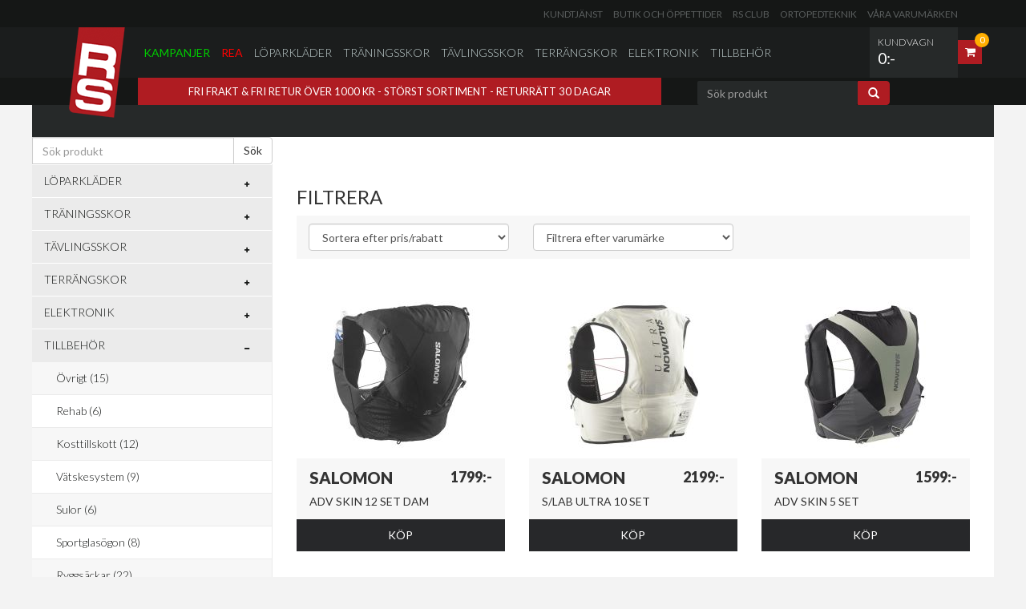

--- FILE ---
content_type: text/html; charset=iso-8859-1
request_url: https://www.runnersstore.se/articles/ultimate-direction-race-vesta-5/930415.aspx?&SubCategoryId=431&CategoryId=4&BrandId=&ClassId=&PriceTypeId=&SortBy=&SearchKey=&Size=&rek=&fitviz=
body_size: 192658
content:

<!DOCTYPE html>
<html>
<head>
    <title id="HeadTitle">Runners' Store</title>
    <meta http-equiv="Content-Type" content="text/html; charset=iso-8859-1" />
    <meta id="MetaDescription" name="description" content="Runners&#39;Store är Sveriges största löparbutik med Sveriges största sortiment på skor, konfektion och sportelektronik. Kom och besök oss på Regeringsgatan 26 i Stockholm och träffa våra löparexperter eller vår ortopedtekniker. Eller handla på nätet där vi har öppet dygnet runt. We Love Running! Runners&#39; Store"></meta>
    <meta id="MetaKeywords" http-equiv="Keywords" content="Runners&#39; Store, Köpa skor, köpa löparskor, köpa joggingsskor, Löpning, Runners, Running, Jogging, Jogg, pulsklocka, GPS, träningsskor, trailskor, natural running, barfota, joggingskor, löparskor, tävlingsskor, spikskor, sportkläder, ortopedteknik Stockholm, webshop, runner&#39;s store"></meta>
    <meta http-equiv="X-UA-Compatible" content="IE=edge" />
    <meta name="viewport" content="width=device-width, initial-scale=1.0, maximum-scale=1.0, user-scalable=no" />
    <link rel="stylesheet" type="text/css" media="all" href="/css/style.css?timestamp=127" />
    <link rel="stylesheet" type="text/css" media="all" href="/css/custom.css?timestamp=127" />
    <link rel="stylesheet" type="text/css" media="all" href="/css/volumental.css?timestamp=128" />
    <link rel="icon" type="shortcut icon" href="/favicon2.ico" />
    <script type="text/javascript" src="/js/jquery-1.8.3.min.js"></script>
    <script type="text/javascript" src="/js/library.js"></script>
    <script type="text/javascript"> 
<!--
    (function () {
        if ("-ms-user-select" in document.documentElement.style && navigator.userAgent.match(/IEMobile\/10\.0/)) {
            var msViewportStyle = document.createElement("style");
            msViewportStyle.appendChild(
                document.createTextNode("@-ms-viewport{width:auto!important}")
            );
            document.getElementsByTagName("head")[0].appendChild(msViewportStyle);
        }
    })();
    //-->
    </script>

    

</head>
<body>
    <script>
        (function (i, s, o, g, r, a, m) {
            i['GoogleAnalyticsObject'] = r; i[r] = i[r] || function () {
                (i[r].q = i[r].q || []).push(arguments)
            }, i[r].l = 1 * new Date(); a = s.createElement(o),
                m = s.getElementsByTagName(o)[0]; a.async = 1; a.src = g; m.parentNode.insertBefore(a, m)
        })(window, document, 'script', '//www.google-analytics.com/analytics.js', 'ga');

        ga('create', 'UA-2539172-1', 'auto');
        ga('send', 'pageview');

    </script>

    <div id="boxfade" class="black_overlay">
    </div>
    <form method="post" action="./930415.aspx?ArticleId=930415&amp;SubCategoryId=431&amp;CategoryId=4&amp;BrandId=&amp;ClassId=&amp;PriceTypeId=&amp;SortBy=&amp;SearchKey=&amp;Size=&amp;rek=&amp;fitviz=" onsubmit="javascript:return WebForm_OnSubmit();" id="form1">
<div class="aspNetHidden">
<input type="hidden" name="__EVENTTARGET" id="__EVENTTARGET" value="" />
<input type="hidden" name="__EVENTARGUMENT" id="__EVENTARGUMENT" value="" />
<input type="hidden" name="__LASTFOCUS" id="__LASTFOCUS" value="" />
<input type="hidden" name="__VIEWSTATE" id="__VIEWSTATE" value="/[base64]/xRhMRx5cDdgc90dec+3fFCxLmj+mnIDb5E=" />
</div>

<script type="text/javascript">
//<![CDATA[
var theForm = document.forms['form1'];
if (!theForm) {
    theForm = document.form1;
}
function __doPostBack(eventTarget, eventArgument) {
    if (!theForm.onsubmit || (theForm.onsubmit() != false)) {
        theForm.__EVENTTARGET.value = eventTarget;
        theForm.__EVENTARGUMENT.value = eventArgument;
        theForm.submit();
    }
}
//]]>
</script>


<script src="/WebResource.axd?d=qBTABK7l72T0g3rbhZLlouZLojkZTy_ueIsfGhJtSF1V7nivRSTVkRM4knsl3Ra1bCVc1xmYe3qxrslpHerwUNqBoFGFAaLni47U3tpqGAk1&amp;t=638459860569584809" type="text/javascript"></script>


<script src="/WebResource.axd?d=lv4hYpn5InOV-xfNFW34YUUlmkEQBkf77kAZhpJrpDHhZkcZnTAOdOSo6-rFWOpZtik0qjWbiu8CMWMHhWMJobc7oyk5KdkDwxj4r7RE5n01&amp;t=638459860569584809" type="text/javascript"></script>
<script type="text/javascript">
//<![CDATA[
function WebForm_OnSubmit() {
if (typeof(ValidatorOnSubmit) == "function" && ValidatorOnSubmit() == false) return false;
return true;
}
//]]>
</script>

<div class="aspNetHidden">

	<input type="hidden" name="__VIEWSTATEGENERATOR" id="__VIEWSTATEGENERATOR" value="2173C2F0" />
	<input type="hidden" name="__EVENTVALIDATION" id="__EVENTVALIDATION" value="/wEdAL8BpfoNZiGV40YI+WP+7f9TnIyO95S6NZ5QCF7zcz38RwElf9LjLEF726MFbqSY6vd+ehnu8Wf3H7PYtY9r0EyiKpXdusnKlFx2GlZNwxOk5MaQbE0+hHP2zFwBaxIEqJK/AGBXtOj34eDKYDnsO/O6fz2SMs8my40EoNyEHDaEvLq5FLUd1IlzWqPQau5UNVbZw4QSophz/MpNwSUHfxhJmponUi0lpJbIPdVuA6mcc1S76Mj8842dJo1cXMRG9i82Uiznj6+fEQCmbTt8/3rHOwUxfu17sYjlX/vCAlXOWsH69IEzG9GCSHPNj+JdJ3ZjLoWIRl3/ZAF50V2r1rfe3zOuvCrSJad6Wtm7wQcTAvl4cL0yrmcMhjSrqfq4cazMyoM8bLr3dc/rJ8ErkWnG59J1IoGAF4IOAWr7alaYN2CJJXsf25UqKMhw2taKgYI6iK7pBoPiyTBhbEHhUrvYhkaCf8K6/6O2XQuLuhTQLy+H2x9Xw6JFg5sK6KXPadp46HwDqT+9bZFaitJXJ3N3B10hAhj75ZV+53MNoSFpxXd3DLUv0KDYn56rbepoTLpv7ioebgVQ0/GJA5G0RVq1mobHV9bdgw5I5dBkJXZG5SK6tDVTGNkyHNJp2gbambK66ji6ljmFWKGXVhEQvxWwKIld5JN860/w1jdkigOsoCCDs9Fq6iqrRyzpGMbM5ydZ/H0Xv6w4KUiF2HHEocODhNdulKicgUIgsVK4ayefA/jx1GOrv7u5JPmAV/QZ5IQOLFSMwRfK0Ft8KnDlvMykj14oU0mKwhYbeg1ry7VhSZtEmBRKrGgkqwEQqqlIfB0CpbqUQp+RMnSbY+wAdk7MnnwL3q5RYztMEjs5bJ90c+L762biE/11KmYKpsSoe88wN8n6crR8rLcuwBxsCpi3EFY8L5Oxc3vETKYJ0yywVPvuHXVTwPX69EzLTQ11fz7XeezyKqVclMYwpDVRbgCGosET3evLPulUL9vNg2HHj+IjO1CiMQ4weDFOLh1FIiWyz5kx1/QNtEC0SpoKaPD5+wP2pJ9SJ5jM9It1SK8pTQs8MOM6qpJHaZUtCg4TfzgeM62S4UN/hpewiT5y2cJykoQkB5fjVsc3cmTL4SzpcQ8qT/l3W5f0PbrwcDrIDxAdXh2DaXU9BamFdjmErxJ/0xJZOpGvqpNZhSKOcXjUdx53FNHBJT+LUFip8+yPmZPslyqsz3CJSL7p8/TAIp7Gc+kXvKSwDp3iWTKmkTLkTybnIrwbOpFkUVTRgHb7rm9+pzRdhw+54guqUbe5qSDleKnYBLIRB7MDcDLUHqZ0U1GHXJvncsKFWZxoix4hGEIJHMI1sDKspblw2GxLG7ld/e5QjYOoRc1h+d6t7zPuhorSm9tM84XdjAYSCLf/7xH2EDJGnBMfXee35kzHG2lODvs1LKoaBI6N6Ck19FFV26Kf7I2NlUX4ZAd/24Beu56jNBvltMsuqZZKQDqkYSTxDiE9PxQxYXfzymyUGc9O2BJbkAnQl5I6KctvV6h8HzY2FQ3xm5muJgoXVfKw5W/hyhT9h7CnUWKo+HJyIrCzCdhk6Cb4++IBMvHfDf5757Zf0wevZ+8yY+j/mQwrOYuGYQiII5uZDUkRficiYvfvCqBKoRhB02F5oD64SKdT/jTStmZJ/Sm6vvCORfYGz/WNyVDgq9jUbqN9k53iAJLhcHL/kU3wWp1U/EeGjIPtQxfhRk8Fb39ok1IsUD6zhFea/g5tK1MVJNpDk0qYNjAjHAuHkfm7CbRYtTVOT1KEx7ke3pRga/+GE2KuAx0tDhC4uacUcxk8dRoLjaEQk1TSwBp6e+gBVMO2lBrhryyZtZzcJ9Ics30PAy4JWUozxkEPjr4a7XsXY2szQuqDlMBZLC8p6Zcxr/MzDmdHHOI0pslteOUXfPBuR9L3gbfKV3hssAQ1UPXxgSHlw2LC/6LVgEr1AIhM7HTL/h4vrsIE2bfXqMX9920dS13BWYN+8/iuWGrmmxht7SWNrnPcZh7+NlUiCKC5DRAvmtpBXsnB8hSx3WbY15LrZKrDnq4NKyGsNKKIbKHXw8XUDV1oH4UHiwtLQa7nwVcxW7YFfhTWn2zPzhDFdY/ZHXry3Fye10Erwg9lWU+D73wmXtGlY3YDJZs6eW3YDeXi6dSRewsKWi0bBgm0YIIV859hBIEn94vRgbVkSfxO1f5jOIdJbT5lzO1RW9JnvCE1fCz7N9HElNj7qHqM4QUlkYr140SgFNsztRBO/nekW2LOQGmx+HpK4vW7ibUwvSiQaGB+CUQzyViDx4lgE9LOLQt08qzyiADOg6hw3Da4llPkoTOcbNOzDdaOz5bolQxplKd1qkP2N8J3MjZ2YhOxXNrmr8Y7bqXzH4vFc9eIm92UF2uHcBzp7BiLydWjLaQmX89I/RGkpFQWwOLjl+/4vv351TUkobWyHC/KR4L+WQBCSuuJBxygIqSa+gcy3jcMJfn+KwkQPoPSKgHCsWXEx0J219zoIwj/r01Rs+pS2bDTVA7AmMab6+hOATvAwgzkGLEoZm0H5PIXO4jnghiIHq3+CWjmAr+QKFv8GmBWjDjwNkPu+jSX2CFywAn0DF4hDDPcrLsNBuNd80O8yg13pLAQL/1zD6QYYuOzi17RBpc2lp0Yf3+w8uJBWcy5BmqNp/ZTaFYv/hxwYIQRfgOU2GLRHO16FvLy/rR+XwLQHvZlEWeVyHXMq8bgs3bGM9kPTHPXAtEVQkikKOebYaTKvZe/HPsISPH+mNsxqDEjSgNyu3Kteha7SJ+4s4L6kGr3OmO12aJ7uGZgEVjW/K35LLn4+vb0mqCL9qNTgU1OHea3j3hk0Etiju93vt4DFF0nPJO6W1r8bMsZq0wpAdl1bGH0w1aoAupQLFdJIa28Tbz2Ss7EF6B95WxDyWI/KXGZvUNJmGRnJLtToHaBGB/ty1zpw8sGXIxuUdb6lNa4dMeFnD5cI5OM2Y02p1+y0a6a1DygTrCXB18VpEF5VXOmou2t3amaEIEVH/rEsL7trgHEMDM6g2KzV0Pjv0w4v/[base64]/2gIyDieAEgHGe3eKferxR9dBf+5U9ErNaVWIbmM63NiIR25mLYR+sdpW4n/ki2+YkrO7j+bRkg/+r4VYdvYbClgx5lA+qYhv+hIwaU8XPb9PIKNW1fOSwGbUYcJXMg7pafmqCzL0cgGENEHypgbc+1wPxvbOw23AGlb4m/YGZeljSS+bp70IHStBTsNLhzlmnAXlBBxKHc8tX0GI48s3SSd00Dndh8deDUt+pTQyXXjtvS8h6nnoEJC9ZPApS7v9QrGaZ4BRYLH4t8xc2Wcs1TB0yjJo2iBN5RDb9vFNRmK7Q0abOBW27Ev2/PkbktjxWaUaD2LAB636/ZksuJu0D3oxgJV6hSpG8504DbsfvBwvfltdVoCowC9VXjWrmW2ttZ0aEcos15FY3sGULwnvfMcwYE3S2dpJZ8OFtoHtF11zt1YAJvIADkTX+xIFglZuMEcdIifDvFeWf3ANZMtq9UbbslNYvfIHsSAASffGA3t/llYK6tHmX7M4KNOaGJZtQa/zYrju9rXWdGBc+ZyMWdqmfO++H3rPpHgUSiuB87AFZ7kCPRKKuJUSv50Q9NPcqgeYI9H1sxqXgRebxJ4ohU+MPJ53C7Wf7/TMwvx2YIuJr5JKhqfHqzCfxhMKOIZXqBFqIz3P9bd+GnfsOXIgnHsq30pR+1hcHl6nKoXUkM0vZDi9x6i4etx3SuYhondA==" />
</div>
        <!--[if lt IE 9]>
<p class="chromeframe">Du använder en <strong>föråldrad</strong> webbläsare. Vänligen <a href="http://browsehappy.com/">uppgradera din webbläsare</a> eller <a href="http://www.google.com/chromeframe/?redirect=true">aktivera Google Chrome Frame</a> för att förbättra din upplevelse.</p>
<![endif]-->
        <!-- top -->
        

        <div id="top" class="row no-margin">
            <!-- top nav small wrapper -->
            <div id="top-nav-small-wrapper" class="row">
                <div class="container">
                    <div class="col-md-12 clearfix">
                        <!-- top nav small -->
                        <ul id="top-nav-small" class="list-unstyled pull-right">
                            <li><a href="/info/kundservice.aspx">Kundtjänst</a> </li>
                            <li><a href="/info/vara-butiker.aspx">Butik och öppettider</a> </li>
                            <li><a href="/articles/runners-store-aorsmedlemskap-i-rs-club/999999.aspx">RS Club</a> </li>
                            <li><a href="/info/ortopedteknik.aspx">Ortopedteknik</a> </li>
                            <li><a href="/Brand.aspx">Våra varumärken</a> </li>
                            <!---
                        <li><a href="/info/motionmetrix.aspx">MotionMetrix</a> </li>
                            //--->
                        </ul>
                        <!-- /top nav small -->
                    </div>
                </div>
            </div>
            <!-- /top nav small wrapper -->
            <!-- top nav main menu wrapper -->
            <div id="top-main-menu-wrapper" class="row">
                <div class="container">
                    <div class="col-md-12 clearfix no-padding-horizontal">
                        <!-- logo -->
                        <div id="top-logo-wrapper">
                            <a href="/Default.aspx" id="top-logo">
                                <img src="/images/shell/logo.png" /></a>
                        </div>
                        <!-- /logo -->
                        
    <!-- top cart wrapper -->
    <div id="top-cart-wrapper" class="pull-right">
        <a href="#" class="fill-link dropdown">
            <div id="top-cart-total" class="hidden-xs hidden-sm">
                <h1 class="small-light">Kundvagn
                </h1>
                <h2 id="top-cart-total-price">
                    <span id="Cart1_lblTotal">0:-</span>
                </h2>
            </div>
            <div id="top-cart-icon-wrapper">
                <div id="top-cart-icon">
                    <span class="fa fa-shopping-cart"></span>
                    <div id="top-cart-icon-count">
                        <span id="Cart1_lblNbArticles">0</span>
                    </div>
                </div>
            </div>
        </a>
        <div id="top-cart-dropdown" class="dropdown-menu">
            <div id="top-cart-dropdown-top-buttons" class="row">
                <div class="col-md-12 no-padding">
                    <div class="inner-small clearfix">
                        <h2 class="pull-left hidden-xs hidden-sm">Din kundvagn</h2>
                        <div style="float: left; width: 100%; line-height: 13px;">
                            <span id="Cart1_lblCampaignCodeSmall" class="smallvalidator"></span>
                        </div>
                    </div>
                </div>
            </div>
            <div class="row">
                <div class="col-md-12 no-padding">
                    <ul id="top-cart-dropdown-product-list">
                        
                            <li class="clearfix">Din kundvagn är tom.</li>
                        
                    </ul>
                </div>
            </div>
            
        </div>
    </div>
    <!-- /top cart wrapper -->




                        
            <nav class="navbar navbar-default" role="navigation">
                <div class="navbar-header">
                    <button type="button" class="navbar-toggle" data-toggle="collapse" data-target=".navbar-collapse">
                        <span class="sr-only">Toggle navigation</span> <span class="icon-bar"></span><span
                            class="icon-bar"></span><span class="icon-bar"></span>
                    </button>
                </div>
                <div class="collapse navbar-collapse">
                    <ul id="top-main-menu" class="nav navbar-nav">
                        
                            <li class="first-menu-item menu-item-active-green"><a href="/Article.aspx?PriceTypeId=3">Kampanjer</a> </li>
                            <li class=" menu-item-active-red"><a href="/Article.aspx?PriceTypeId=2">Rea</a>
                            </li>
                        
        
            <li class="dropdown"><a href="#">
                Löparkläder</a>
                <input type="hidden" name="ctl00$Menu1$rptCategory$ctl01$hdnCategoryId" id="Menu1_rptCategory_hdnCategoryId_0" value="1" />
                
                        <ul class="dropdown-menu dropdown-menu-full-width">
                            <li>
                                <div class="row">
                                    <div class="col-xs-12 col-md-11 col-md-offset-1">
                                        <div class="row">
                    
                        <div class="col-xs-6 col-md-3">
                            <a href="/Article.aspx?SubCategoryId=100">
                                Jackor Dam
                                (6)</a>
                        </div>
                    
                        <div class="col-xs-6 col-md-3">
                            <a href="/Article.aspx?SubCategoryId=101">
                                Jackor Herr
                                (8)</a>
                        </div>
                    
                        <div class="col-xs-6 col-md-3">
                            <a href="/Article.aspx?SubCategoryId=102">
                                Byxor Dam
                                (2)</a>
                        </div>
                    
                        <div class="col-xs-6 col-md-3">
                            <a href="/Article.aspx?SubCategoryId=103">
                                Byxor Herr
                                (3)</a>
                        </div>
                    
                        <div class="col-xs-6 col-md-3">
                            <a href="/Article.aspx?SubCategoryId=104">
                                Tröjor Dam
                                (14)</a>
                        </div>
                    
                        <div class="col-xs-6 col-md-3">
                            <a href="/Article.aspx?SubCategoryId=105">
                                Tröjor Herr
                                (16)</a>
                        </div>
                    
                        <div class="col-xs-6 col-md-3">
                            <a href="/Article.aspx?SubCategoryId=106">
                                T-shirts Dam
                                (8)</a>
                        </div>
                    
                        <div class="col-xs-6 col-md-3">
                            <a href="/Article.aspx?SubCategoryId=107">
                                T-shirts Herr
                                (12)</a>
                        </div>
                    
                        <div class="col-xs-6 col-md-3">
                            <a href="/Article.aspx?SubCategoryId=108">
                                Tights Dam
                                (20)</a>
                        </div>
                    
                        <div class="col-xs-6 col-md-3">
                            <a href="/Article.aspx?SubCategoryId=109">
                                Tights Herr
                                (12)</a>
                        </div>
                    
                        <div class="col-xs-6 col-md-3">
                            <a href="/Article.aspx?SubCategoryId=110">
                                Linnen Dam
                                (6)</a>
                        </div>
                    
                        <div class="col-xs-6 col-md-3">
                            <a href="/Article.aspx?SubCategoryId=111">
                                Linnen Herr
                                (5)</a>
                        </div>
                    
                        <div class="col-xs-6 col-md-3">
                            <a href="/Article.aspx?SubCategoryId=112">
                                Shorts Dam
                                (4)</a>
                        </div>
                    
                        <div class="col-xs-6 col-md-3">
                            <a href="/Article.aspx?SubCategoryId=113">
                                Shorts Herr
                                (16)</a>
                        </div>
                    
                        <div class="col-xs-6 col-md-3">
                            <a href="/Article.aspx?SubCategoryId=114">
                                Underställ Dam
                                (7)</a>
                        </div>
                    
                        <div class="col-xs-6 col-md-3">
                            <a href="/Article.aspx?SubCategoryId=115">
                                Underställ Herr
                                (7)</a>
                        </div>
                    
                        <div class="col-xs-6 col-md-3">
                            <a href="/Article.aspx?SubCategoryId=116">
                                Unisex
                                (1)</a>
                        </div>
                    
                        <div class="col-xs-6 col-md-3">
                            <a href="/Article.aspx?SubCategoryId=131">
                                Västar Herr
                                (1)</a>
                        </div>
                    
                        <div class="col-xs-6 col-md-3">
                            <a href="/Article.aspx?SubCategoryId=140">
                                Sportbehå
                                (3)</a>
                        </div>
                    
                        <div class="col-xs-6 col-md-3">
                            <a href="/Article.aspx?SubCategoryId=150">
                                Strumpor
                                (39)</a>
                        </div>
                    
                        <div class="col-xs-6 col-md-3">
                            <a href="/Article.aspx?SubCategoryId=160">
                                Handskar
                                (6)</a>
                        </div>
                    
                        <div class="col-xs-6 col-md-3">
                            <a href="/Article.aspx?SubCategoryId=161">
                                Arm värmare
                                (1)</a>
                        </div>
                    
                        <div class="col-xs-6 col-md-3">
                            <a href="/Article.aspx?SubCategoryId=170">
                                Mössor
                                (6)</a>
                        </div>
                    
                        <div class="col-xs-6 col-md-3">
                            <a href="/Article.aspx?SubCategoryId=171">
                                Pannband
                                (5)</a>
                        </div>
                    
                        <div class="col-xs-6 col-md-3">
                            <a href="/Article.aspx?SubCategoryId=173">
                                Buff
                                (6)</a>
                        </div>
                    
                        <div class="col-xs-6 col-md-3">
                            <a href="/Article.aspx?SubCategoryId=180">
                                Kepsar
                                (12)</a>
                        </div>
                    
                        <div class="col-xs-6 col-md-3">
                            <a href="/Article.aspx?SubCategoryId=190">
                                Kompression
                                (16)</a>
                        </div>
                    
                        <!-- /product categories -->
                        </div> </div> </div> </li> </ul>
                    
                
            </li>
        
            <li class="dropdown"><a href="#">
                Träningsskor</a>
                <input type="hidden" name="ctl00$Menu1$rptCategory$ctl02$hdnCategoryId" id="Menu1_rptCategory_hdnCategoryId_1" value="2" />
                
                        <ul class="dropdown-menu dropdown-menu-full-width">
                            <li>
                                <div class="row">
                                    <div class="col-xs-12 col-md-11 col-md-offset-1">
                                        <div class="row">
                    
                        <div class="col-xs-6 col-md-3">
                            <a href="/Article.aspx?SubCategoryId=200">
                                Träningsskor Dam
                                (230)</a>
                        </div>
                    
                        <div class="col-xs-6 col-md-3">
                            <a href="/Article.aspx?SubCategoryId=201">
                                Träningsskor Herr
                                (205)</a>
                        </div>
                    
                        <div class="col-xs-6 col-md-3">
                            <a href="/Article.aspx?SubCategoryId=212">
                                Vinterskor Dam
                                (29)</a>
                        </div>
                    
                        <div class="col-xs-6 col-md-3">
                            <a href="/Article.aspx?SubCategoryId=213">
                                Vinterskor Herr
                                (26)</a>
                        </div>
                    
                        <div class="col-xs-6 col-md-3">
                            <a href="/Article.aspx?SubCategoryId=215">
                                Träningsskor unisex
                                (6)</a>
                        </div>
                    
                        <div class="col-xs-6 col-md-3">
                            <a href="/Article.aspx?SubCategoryId=260">
                                Sandaler
                                (1)</a>
                        </div>
                    
                        <!-- /product categories -->
                        </div> </div> </div> </li> </ul>
                    
                
            </li>
        
            <li class="dropdown"><a href="#">
                Tävlingsskor</a>
                <input type="hidden" name="ctl00$Menu1$rptCategory$ctl03$hdnCategoryId" id="Menu1_rptCategory_hdnCategoryId_2" value="6" />
                
                        <ul class="dropdown-menu dropdown-menu-full-width">
                            <li>
                                <div class="row">
                                    <div class="col-xs-12 col-md-11 col-md-offset-1">
                                        <div class="row">
                    
                        <div class="col-xs-6 col-md-3">
                            <a href="/Article.aspx?SubCategoryId=202">
                                Tävlingsskor Dam
                                (35)</a>
                        </div>
                    
                        <div class="col-xs-6 col-md-3">
                            <a href="/Article.aspx?SubCategoryId=203">
                                Tävlingsskor Herr
                                (29)</a>
                        </div>
                    
                        <div class="col-xs-6 col-md-3">
                            <a href="/Article.aspx?SubCategoryId=211">
                                Tävlingsskor Unisex
                                (28)</a>
                        </div>
                    
                        <div class="col-xs-6 col-md-3">
                            <a href="/Article.aspx?SubCategoryId=240">
                                Spikskor
                                (48)</a>
                        </div>
                    
                        <!-- /product categories -->
                        </div> </div> </div> </li> </ul>
                    
                
            </li>
        
            <li class="dropdown"><a href="#">
                Terrängskor</a>
                <input type="hidden" name="ctl00$Menu1$rptCategory$ctl04$hdnCategoryId" id="Menu1_rptCategory_hdnCategoryId_3" value="5" />
                
                        <ul class="dropdown-menu dropdown-menu-full-width">
                            <li>
                                <div class="row">
                                    <div class="col-xs-12 col-md-11 col-md-offset-1">
                                        <div class="row">
                    
                        <div class="col-xs-6 col-md-3">
                            <a href="/Article.aspx?SubCategoryId=204">
                                Terrängskor Dam
                                (71)</a>
                        </div>
                    
                        <div class="col-xs-6 col-md-3">
                            <a href="/Article.aspx?SubCategoryId=205">
                                Terrängskor Herr
                                (54)</a>
                        </div>
                    
                        <div class="col-xs-6 col-md-3">
                            <a href="/Article.aspx?SubCategoryId=206">
                                Terrängskor Unisex
                                (12)</a>
                        </div>
                    
                        <!-- /product categories -->
                        </div> </div> </div> </li> </ul>
                    
                
            </li>
        
            <li class="dropdown"><a href="#">
                Elektronik</a>
                <input type="hidden" name="ctl00$Menu1$rptCategory$ctl05$hdnCategoryId" id="Menu1_rptCategory_hdnCategoryId_4" value="3" />
                
                        <ul class="dropdown-menu dropdown-menu-full-width">
                            <li>
                                <div class="row">
                                    <div class="col-xs-12 col-md-11 col-md-offset-1">
                                        <div class="row">
                    
                        <div class="col-xs-6 col-md-3">
                            <a href="/Article.aspx?SubCategoryId=310">
                                Pulsklockor & GPS
                                (15)</a>
                        </div>
                    
                        <!-- /product categories -->
                        </div> </div> </div> </li> </ul>
                    
                
            </li>
        
            <li class="dropdown"><a href="#">
                Tillbehör</a>
                <input type="hidden" name="ctl00$Menu1$rptCategory$ctl06$hdnCategoryId" id="Menu1_rptCategory_hdnCategoryId_5" value="4" />
                
                        <ul class="dropdown-menu dropdown-menu-full-width">
                            <li>
                                <div class="row">
                                    <div class="col-xs-12 col-md-11 col-md-offset-1">
                                        <div class="row">
                    
                        <div class="col-xs-6 col-md-3">
                            <a href="/Article.aspx?SubCategoryId=117">
                                Övrigt
                                (15)</a>
                        </div>
                    
                        <div class="col-xs-6 col-md-3">
                            <a href="/Article.aspx?SubCategoryId=320">
                                Rehab
                                (6)</a>
                        </div>
                    
                        <div class="col-xs-6 col-md-3">
                            <a href="/Article.aspx?SubCategoryId=400">
                                Kosttillskott
                                (12)</a>
                        </div>
                    
                        <div class="col-xs-6 col-md-3">
                            <a href="/Article.aspx?SubCategoryId=405">
                                Vätskesystem
                                (9)</a>
                        </div>
                    
                        <div class="col-xs-6 col-md-3">
                            <a href="/Article.aspx?SubCategoryId=415">
                                Sulor
                                (6)</a>
                        </div>
                    
                        <div class="col-xs-6 col-md-3">
                            <a href="/Article.aspx?SubCategoryId=420">
                                Sportglasögon
                                (8)</a>
                        </div>
                    
                        <div class="col-xs-6 col-md-3">
                            <a href="/Article.aspx?SubCategoryId=431">
                                Ryggsäckar
                                (22)</a>
                        </div>
                    
                        <div class="col-xs-6 col-md-3">
                            <a href="/Article.aspx?SubCategoryId=440">
                                Reflexer
                                (2)</a>
                        </div>
                    
                        <div class="col-xs-6 col-md-3">
                            <a href="/Article.aspx?SubCategoryId=445">
                                Pannlampor
                                (7)</a>
                        </div>
                    
                        <div class="col-xs-6 col-md-3">
                            <a href="/Article.aspx?SubCategoryId=446">
                                Stavar
                                (3)</a>
                        </div>
                    
                        <div class="col-xs-6 col-md-3">
                            <a href="/Article.aspx?SubCategoryId=460">
                                Böcker
                                (1)</a>
                        </div>
                    
                        <div class="col-xs-6 col-md-3">
                            <a href="/Article.aspx?SubCategoryId=990">
                                Medlemskap
                                (1)</a>
                        </div>
                    
                        <div class="col-xs-6 col-md-3">
                            <a href="/Article.aspx?SubCategoryId=995">
                                Rehab
                                (7)</a>
                        </div>
                    
                        <!-- /product categories -->
                        </div> </div> </div> </li> </ul>
                    
                
            </li>
        
            </ul> </div></nav>
        



                    </div>
                </div>
            </div>
            <!-- /top nav main menu wrapper -->
            <!-- top offer wrapper -->
            <div id="top-offer-wrapper" class="row">
                <div class="container">
                    <div class="col-md-8 col-lg-8 hidden-xs hidden-sm">
                        <!-- top offer -->
                        <div id="top-offer" class="inner-small">
                            <p>
                                FRI FRAKT & FRI RETUR ÖVER 1000 KR - STÖRST SORTIMENT - RETURRÄTT 30 DAGAR 
                            </p>
                        </div>
                        <!-- /top offer -->
                    </div>
                    <div class="col-md-3 col-lg-3">
                        
<!-- top search -->

    <div id="search-form" class="form-horizontal collapse navbar-collapse" role="search">
        <div class="input-group">
            <div id="Search1_pnlSearch" onkeypress="javascript:return WebForm_FireDefaultButton(event, &#39;Search1_lbSearch&#39;)">
	
                <input name="ctl00$Search1$tbxSearchKey" type="text" maxlength="100" id="Search1_tbxSearchKey" class="form-control" placeholder="Sök produkt" />
</div>
            <span class="input-group-btn">
                <a id="Search1_lbSearch" class="btn btn-default" href="javascript:__doPostBack(&#39;ctl00$Search1$lbSearch&#39;,&#39;&#39;)">
                <span class="glyphicon glyphicon-search"></span>
                </a>
            </span>
        </div>
    </div>

<!-- /top search -->



                    </div>
                </div>
            </div>
            <!-- /top offer wrapper -->
        </div>
        <!-- /top -->
        <div class="row no-margin">
            <!-- content -->
            <div id="content" class="container">
                
    






    
    
        <div class="row no-margin">
            <div class="col-md-12 no-padding-horizontal">
                <div style="background-color: #262929; height: 40px;">
                </div>
            </div>
        </div>
    
    <div class="row no-margin">
        <!-- Sidebar -->
        <div class="col-md-3 no-padding leftcolumn ">
            

    <!-- Navigation -->
    <ul id="Ul1" class="nav nav-stacked">
        <li>
            
<!-- top search -->

<!-- /top search -->

    <div id="product-categories-search" class="form-horizontal" role="search">
        <div class="input-group">
            <div id="main_Menu1_Search1_Panel1" onkeypress="javascript:return WebForm_FireDefaultButton(event, &#39;main_Menu1_Search1_lbSearch2&#39;)">
	
                <input name="ctl00$main$Menu1$Search1$tbxSearchKey2" type="text" maxlength="100" id="main_Menu1_Search1_tbxSearchKey2" class="form-control" placeholder="Sök produkt" />
</div>
            <span class="input-group-btn">
                <a id="main_Menu1_Search1_lbSearch2" class="btn btn-default" href="javascript:__doPostBack(&#39;ctl00$main$Menu1$Search1$lbSearch2&#39;,&#39;&#39;)">
               Sök
                </a>
            </span>
        </div>
    </div>



        </li>
    </ul>
    <ul id="product-categories-navigation" class="nav nav-stacked hidden-xs hidden-sm">
        
            
                <li class="dropdown"><a href="#dropdown-cat-1" data-toggle="collapse"
                    class="dropdown-menu-link text-uppercase collapsed">
                    Löparkläder
                </a>
                    <ul id="dropdown-cat-1" class="list-unstyled  collapse">
                        <input type="hidden" name="ctl00$main$Menu1$rptCategoryLeft$ctl01$hdnCategoryId" id="main_Menu1_rptCategoryLeft_hdnCategoryId_0" value="1" />
                        
                            
                                
                                
                                    <li><a href="Article.aspx?SubCategoryId=100">
                                        Jackor Dam
                                        (6)</a> </li>
                                
                            
                                
                                
                                    <li><a href="Article.aspx?SubCategoryId=101">
                                        Jackor Herr
                                        (8)</a> </li>
                                
                            
                                
                                
                                    <li><a href="Article.aspx?SubCategoryId=102">
                                        Byxor Dam
                                        (2)</a> </li>
                                
                            
                                
                                
                                    <li><a href="Article.aspx?SubCategoryId=103">
                                        Byxor Herr
                                        (3)</a> </li>
                                
                            
                                
                                
                                    <li><a href="Article.aspx?SubCategoryId=104">
                                        Tröjor Dam
                                        (14)</a> </li>
                                
                            
                                
                                
                                    <li><a href="Article.aspx?SubCategoryId=105">
                                        Tröjor Herr
                                        (16)</a> </li>
                                
                            
                                
                                
                                    <li><a href="Article.aspx?SubCategoryId=106">
                                        T-shirts Dam
                                        (8)</a> </li>
                                
                            
                                
                                
                                    <li><a href="Article.aspx?SubCategoryId=107">
                                        T-shirts Herr
                                        (12)</a> </li>
                                
                            
                                
                                
                                    <li><a href="Article.aspx?SubCategoryId=108">
                                        Tights Dam
                                        (20)</a> </li>
                                
                            
                                
                                
                                    <li><a href="Article.aspx?SubCategoryId=109">
                                        Tights Herr
                                        (12)</a> </li>
                                
                            
                                
                                
                                    <li><a href="Article.aspx?SubCategoryId=110">
                                        Linnen Dam
                                        (6)</a> </li>
                                
                            
                                
                                
                                    <li><a href="Article.aspx?SubCategoryId=111">
                                        Linnen Herr
                                        (5)</a> </li>
                                
                            
                                
                                
                                    <li><a href="Article.aspx?SubCategoryId=112">
                                        Shorts Dam
                                        (4)</a> </li>
                                
                            
                                
                                
                                    <li><a href="Article.aspx?SubCategoryId=113">
                                        Shorts Herr
                                        (16)</a> </li>
                                
                            
                                
                                
                                    <li><a href="Article.aspx?SubCategoryId=114">
                                        Underställ Dam
                                        (7)</a> </li>
                                
                            
                                
                                
                                    <li><a href="Article.aspx?SubCategoryId=115">
                                        Underställ Herr
                                        (7)</a> </li>
                                
                            
                                
                                
                                    <li><a href="Article.aspx?SubCategoryId=116">
                                        Unisex
                                        (1)</a> </li>
                                
                            
                                
                                
                                    <li><a href="Article.aspx?SubCategoryId=131">
                                        Västar Herr
                                        (1)</a> </li>
                                
                            
                                
                                
                                    <li><a href="Article.aspx?SubCategoryId=140">
                                        Sportbehå
                                        (3)</a> </li>
                                
                            
                                
                                
                                    <li><a href="Article.aspx?SubCategoryId=150">
                                        Strumpor
                                        (39)</a> </li>
                                
                            
                                
                                
                                    <li><a href="Article.aspx?SubCategoryId=160">
                                        Handskar
                                        (6)</a> </li>
                                
                            
                                
                                
                                    <li><a href="Article.aspx?SubCategoryId=161">
                                        Arm värmare
                                        (1)</a> </li>
                                
                            
                                
                                
                                    <li><a href="Article.aspx?SubCategoryId=170">
                                        Mössor
                                        (6)</a> </li>
                                
                            
                                
                                
                                    <li><a href="Article.aspx?SubCategoryId=171">
                                        Pannband
                                        (5)</a> </li>
                                
                            
                                
                                
                                    <li><a href="Article.aspx?SubCategoryId=173">
                                        Buff
                                        (6)</a> </li>
                                
                            
                                
                                
                                    <li><a href="Article.aspx?SubCategoryId=180">
                                        Kepsar
                                        (12)</a> </li>
                                
                            
                                
                                
                                    <li><a href="Article.aspx?SubCategoryId=190">
                                        Kompression
                                        (16)</a> </li>
                                
                            
                            
                    </ul>
                </li>
                
            
                <li class="dropdown"><a href="#dropdown-cat-2" data-toggle="collapse"
                    class="dropdown-menu-link text-uppercase collapsed">
                    Träningsskor
                </a>
                    <ul id="dropdown-cat-2" class="list-unstyled  collapse">
                        <input type="hidden" name="ctl00$main$Menu1$rptCategoryLeft$ctl02$hdnCategoryId" id="main_Menu1_rptCategoryLeft_hdnCategoryId_1" value="2" />
                        
                            
                                
                                
                                    <li><a href="Article.aspx?SubCategoryId=200">
                                        Träningsskor Dam
                                        (230)</a> </li>
                                
                            
                                
                                
                                    <li><a href="Article.aspx?SubCategoryId=201">
                                        Träningsskor Herr
                                        (205)</a> </li>
                                
                            
                                
                                
                                    <li><a href="Article.aspx?SubCategoryId=212">
                                        Vinterskor Dam
                                        (29)</a> </li>
                                
                            
                                
                                
                                    <li><a href="Article.aspx?SubCategoryId=213">
                                        Vinterskor Herr
                                        (26)</a> </li>
                                
                            
                                
                                
                                    <li><a href="Article.aspx?SubCategoryId=215">
                                        Träningsskor unisex
                                        (6)</a> </li>
                                
                            
                                
                                
                                    <li><a href="Article.aspx?SubCategoryId=260">
                                        Sandaler
                                        (1)</a> </li>
                                
                            
                            
                    </ul>
                </li>
                
            
                <li class="dropdown"><a href="#dropdown-cat-6" data-toggle="collapse"
                    class="dropdown-menu-link text-uppercase collapsed">
                    Tävlingsskor
                </a>
                    <ul id="dropdown-cat-6" class="list-unstyled  collapse">
                        <input type="hidden" name="ctl00$main$Menu1$rptCategoryLeft$ctl03$hdnCategoryId" id="main_Menu1_rptCategoryLeft_hdnCategoryId_2" value="6" />
                        
                            
                                
                                
                                    <li><a href="Article.aspx?SubCategoryId=202">
                                        Tävlingsskor Dam
                                        (35)</a> </li>
                                
                            
                                
                                
                                    <li><a href="Article.aspx?SubCategoryId=203">
                                        Tävlingsskor Herr
                                        (29)</a> </li>
                                
                            
                                
                                
                                    <li><a href="Article.aspx?SubCategoryId=211">
                                        Tävlingsskor Unisex
                                        (28)</a> </li>
                                
                            
                                
                                
                                    <li><a href="Article.aspx?SubCategoryId=240">
                                        Spikskor
                                        (48)</a> </li>
                                
                            
                            
                    </ul>
                </li>
                
            
                <li class="dropdown"><a href="#dropdown-cat-5" data-toggle="collapse"
                    class="dropdown-menu-link text-uppercase collapsed">
                    Terrängskor
                </a>
                    <ul id="dropdown-cat-5" class="list-unstyled  collapse">
                        <input type="hidden" name="ctl00$main$Menu1$rptCategoryLeft$ctl04$hdnCategoryId" id="main_Menu1_rptCategoryLeft_hdnCategoryId_3" value="5" />
                        
                            
                                
                                
                                    <li><a href="Article.aspx?SubCategoryId=204">
                                        Terrängskor Dam
                                        (71)</a> </li>
                                
                            
                                
                                
                                    <li><a href="Article.aspx?SubCategoryId=205">
                                        Terrängskor Herr
                                        (54)</a> </li>
                                
                            
                                
                                
                                    <li><a href="Article.aspx?SubCategoryId=206">
                                        Terrängskor Unisex
                                        (12)</a> </li>
                                
                            
                            
                    </ul>
                </li>
                
            
                <li class="dropdown"><a href="#dropdown-cat-3" data-toggle="collapse"
                    class="dropdown-menu-link text-uppercase collapsed">
                    Elektronik
                </a>
                    <ul id="dropdown-cat-3" class="list-unstyled  collapse">
                        <input type="hidden" name="ctl00$main$Menu1$rptCategoryLeft$ctl05$hdnCategoryId" id="main_Menu1_rptCategoryLeft_hdnCategoryId_4" value="3" />
                        
                            
                                
                                
                                    <li><a href="Article.aspx?SubCategoryId=310">
                                        Pulsklockor & GPS
                                        (15)</a> </li>
                                
                            
                            
                    </ul>
                </li>
                
            
                <li class="dropdown"><a href="#dropdown-cat-4" data-toggle="collapse"
                    class="dropdown-menu-link text-uppercase ">
                    Tillbehör
                </a>
                    <ul id="dropdown-cat-4" class="list-unstyled  ">
                        <input type="hidden" name="ctl00$main$Menu1$rptCategoryLeft$ctl06$hdnCategoryId" id="main_Menu1_rptCategoryLeft_hdnCategoryId_5" value="4" />
                        
                            
                                
                                
                                    <li><a href="Article.aspx?SubCategoryId=117">
                                        Övrigt
                                        (15)</a> </li>
                                
                            
                                
                                
                                    <li><a href="Article.aspx?SubCategoryId=320">
                                        Rehab
                                        (6)</a> </li>
                                
                            
                                
                                
                                    <li><a href="Article.aspx?SubCategoryId=400">
                                        Kosttillskott
                                        (12)</a> </li>
                                
                            
                                
                                
                                    <li><a href="Article.aspx?SubCategoryId=405">
                                        Vätskesystem
                                        (9)</a> </li>
                                
                            
                                
                                
                                    <li><a href="Article.aspx?SubCategoryId=415">
                                        Sulor
                                        (6)</a> </li>
                                
                            
                                
                                
                                    <li><a href="Article.aspx?SubCategoryId=420">
                                        Sportglasögon
                                        (8)</a> </li>
                                
                            
                                
                                
                                    <li><a href="Article.aspx?SubCategoryId=431">
                                        Ryggsäckar
                                        (22)</a> </li>
                                
                            
                                
                                
                                    <li><a href="Article.aspx?SubCategoryId=440">
                                        Reflexer
                                        (2)</a> </li>
                                
                            
                                
                                
                                    <li><a href="Article.aspx?SubCategoryId=445">
                                        Pannlampor
                                        (7)</a> </li>
                                
                            
                                
                                
                                    <li><a href="Article.aspx?SubCategoryId=446">
                                        Stavar
                                        (3)</a> </li>
                                
                            
                                
                                
                                    <li><a href="Article.aspx?SubCategoryId=460">
                                        Böcker
                                        (1)</a> </li>
                                
                            
                                
                                
                                    <li><a href="Article.aspx?SubCategoryId=990">
                                        Medlemskap
                                        (1)</a> </li>
                                
                            
                                
                                
                                    <li><a href="Article.aspx?SubCategoryId=995">
                                        Rehab
                                        (7)</a> </li>
                                
                            
                            
                    </ul>
                </li>
                
            
            
    </ul>
    <!-- /Navigation -->



            <div class="spacer-30">
            </div>
            
            <div class="spacer-30">
            </div>
            <div id="spots-wrapper" class="row no-margin hidden-xs hidden-sm">
                <div class="spot-item col-md-12">
                    
<a href="/info/ortopedteknik.aspx" class="fill-link">
    <div class="banner">
        <img src="/images/bg_orto.jpg" class="img-responsive" style="width: 369px;" alt="" />
        <div class="bannercontent right ">
            <p>
                <h3>
                    ORTOPEDTEKNIKERN</h3>
                Skaffa ett par
                <br />
                individuellt<br />
                utprovade
                <br />
                fotbäddar i
                <br />
                Stockholm<br />
                <br />
                <span style="text-decoration: underline">Läs mer &#187;</span>
            </p>
        </div>
    </div>
    <div class="spot-item-bar-wrapper">
        <div class="spot-item-bar">
            <h3>
                BOKA TID
                <br />
            </h3>
            <div class="button-link button-size-small pull-right">
                Boka tid</div>
        </div>
    </div>
</a>
                    <div class="spacer-30">
                    </div>
                </div>
                <div class="spot-item col-md-12">
                    
<a href="/info/vara-butiker.aspx" class="fill-link">
     <div class="banner">
        <img src="/images/bg_rs.jpg" class="img-responsive" style="width: 369px;" alt="" />
        <div class="bannercontent right">
            <p>
                <h3>
                    ÖPPETTIDER STOCKHOLM</h3>
                Måndag-Fredag 10-19<br />
                Lördag 10-17<br />
                Söndag 11-16<br />
            
<br/>
             

<span style="text-decoration: underline">Avvikande öppettider &#187;</span>
            </p>
        </div>
    </div>
    <div class="spot-item-bar-wrapper">
        <div class="spot-item-bar">
            <h3>
                Vår butik</h3>
            <div class="button-link button-size-small pull-right">
                Läs mer</div>
        </div>
    </div>
</a>
                    <div class="spacer-30">
                    </div>
                </div>
                <div class="spot-item col-md-12">
                    
<a href="/articles/rs-club-medlem/999999.aspx" class="fill-link">
    
    <div class="banner">
        <img src="/graphic/bg_rsclub.jpg" class="img-responsive" style="width: 369px;" alt="" />
        <div class="bannercontent right">
            <p>
                <h3>
                   Bli RS Club-medlem <br />
                   Få 15% rabatt direkt</h3>
             
             Du får 15% på skor och kläder <br />
             10% på elektronik och tillbehör<br /> 
             i butik och på webben.<br /> 
             Du får en premie värd ca 400 kr<br />

            </p>
        
        </div>
    </div>
    <div class="spot-item-bar-wrapper">
        <div class="spot-item-bar">
            <h3>
                Mer om RS Club</h3>
            <div class="button-link button-size-small pull-right">
                Läs mer</div>
        </div>
    </div>

    
</a>
                    <div class="spacer-30">
                    </div>
                </div>

                <div id="social-bar" class="row no-margin  col-md-12">
                    <div id="social-bar-offer" class=" col-md-12">
                        <div class="inner">
                            <a href="/Article.aspx?PriceTypeId=2" class="fill-link">
                                <h1 class="small-light">Passa på & fynda!
                                </h1>
                                <span class="glyphicon icon-percent">%</span> </a>
                        </div>
                    </div>
                    <div id="social-bar-fb" class="col-md-12">
                        <div class="inner">
                            <a href="https://www.facebook.com/runnersstore" class="fill-link" target="_blank">
                                <h1 class="small-light">Gilla oss på Facebook
                                </h1>
                                <span class="glyphicon glyphicon-thumbs-up"></span></a>
                        </div>
                    </div>
                </div>
            </div>
        </div>
        <!-- Product categories content -->
        <div class="col-md-9">
            <div class="spacer-30">
            </div>
            
            <div class="spacer-30">
            </div>
            <input type="hidden" name="ctl00$main$ArticleList1$hdnRandom" id="main_ArticleList1_hdnRandom" />
<input type="hidden" name="ctl00$main$ArticleList1$hdnCategoryId" id="main_ArticleList1_hdnCategoryId" value="4" />
<input type="hidden" name="ctl00$main$ArticleList1$hdnSubCategoryId" id="main_ArticleList1_hdnSubCategoryId" value="431" />
<input type="hidden" name="ctl00$main$ArticleList1$hdnSortBy" id="main_ArticleList1_hdnSortBy" />
<input type="hidden" name="ctl00$main$ArticleList1$hdnBrandId" id="main_ArticleList1_hdnBrandId" />
<input type="hidden" name="ctl00$main$ArticleList1$hdnClassId" id="main_ArticleList1_hdnClassId" />
<input type="hidden" name="ctl00$main$ArticleList1$hdnSize" id="main_ArticleList1_hdnSize" />
<input type="hidden" name="ctl00$main$ArticleList1$hdnSearchKey" id="main_ArticleList1_hdnSearchKey" />
<input type="hidden" name="ctl00$main$ArticleList1$hdnPriceTypeId" id="main_ArticleList1_hdnPriceTypeId" />

    <div class="row no-margin">
        
        <div class="col-md-12">
            
                <h1>Filtrera</h1>
                <div id="product-categories-filter-bar" class="row no-margin" style="padding-top: 10px; padding-bottom: 10px;">
                    <ul class="list-unstyled">
                        <li class="col-md-4">
                            <select name="ctl00$main$ArticleList1$ddlPrice" onchange="javascript:setTimeout(&#39;__doPostBack(\&#39;ctl00$main$ArticleList1$ddlPrice\&#39;,\&#39;\&#39;)&#39;, 0)" id="main_ArticleList1_ddlPrice" class="form-control">
	<option selected="selected" value="">Sortera efter pris/rabatt</option>
	<option value="PriceUp">Stigande pris</option>
	<option value="PriceDown">Fallande pris</option>
	<option value="DiscountDown">Fallande rabatt</option>

</select>
                        </li>
                        <li class="col-md-4">
                            <select name="ctl00$main$ArticleList1$ddlBrand" onchange="javascript:setTimeout(&#39;__doPostBack(\&#39;ctl00$main$ArticleList1$ddlBrand\&#39;,\&#39;\&#39;)&#39;, 0)" id="main_ArticleList1_ddlBrand" class="form-control">
	<option selected="selected" value="">Filtrera efter varum&#228;rke</option>
	<option value="35">Salomon (22 st)</option>

</select>
                        </li>
                        <li class="col-md-4">
                            
                        </li>
                    </ul>
                </div>
            
        </div>
    </div>

<div class="spacer-30">
</div>
<div id="product-spots-wrapper" class="row no-margin">
    
            
            
<!-- spot product item -->
<input type="hidden" name="ctl00$main$ArticleList1$lwArticle$ctrl0$ArticleShort1$hdnArticleId" id="main_ArticleList1_lwArticle_ArticleShort1_0_hdnArticleId_0" value="990620" />
<input type="hidden" name="ctl00$main$ArticleList1$lwArticle$ctrl0$ArticleShort1$hdnSubCategoryId" id="main_ArticleList1_lwArticle_ArticleShort1_0_hdnSubCategoryId_0" value="431" />
<div class="spot-product-item col-xs-12 col-sm-6 col-md-4 col-lg-4">
    <div class="fill-link bg-color-white">
        
        <a href='/articles/salomon-adv-skin-12-set-dam/990620.aspx?&SubCategoryId=431&CategoryId=4&BrandId=&ClassId=&PriceTypeId=&SortBy=&SearchKey=&Size=&rek=&fitviz='>
            <div class="spot-product-item-image-overlay-content">
                <div class="inner">
                    <div class="spot-product-item-details">
                        <h1>Se<br />
                            detaljer
                        </h1>
                    </div>
                </div>
            </div>
        </a>
        <div class="spot-product-item-image-overlay">
        </div>
        <div class="spot-product-item-image-wrapper no-border">
            <div class="inner">
                <img src='https://www.runnersstore.se/Graphics/Articles/200/990620.jpg'
                    class="spot-product-item-image img-responsive" />
                
            </div>
        </div>
        <div class="spot-product-item-information">
            <h1 class="spot-product-item-header pull-left">
                Salomon
            </h1>
            <h1 class="spot-product-information-price pull-right">
                
                
                    <span>
                        1799:-</span> 
            </h1>
            <h2 class="product-name">
                Adv Skin 12 set dam
            </h2>
            
                <hr />
                <h2>Storlekar 
                    
                </h2>
                <span id="main_ArticleList1_lwArticle_ArticleShort1_0_rblSize_0" class="spot-product-size-list"><input id="main_ArticleList1_lwArticle_ArticleShort1_0_rblSize_0_0_0" type="radio" name="ctl00$main$ArticleList1$lwArticle$ctrl0$ArticleShort1$rblSize" value="M" /><label for="main_ArticleList1_lwArticle_ArticleShort1_0_rblSize_0_0_0">M</label><input id="main_ArticleList1_lwArticle_ArticleShort1_0_rblSize_0_1_0" type="radio" name="ctl00$main$ArticleList1$lwArticle$ctrl0$ArticleShort1$rblSize" value="L" /><label for="main_ArticleList1_lwArticle_ArticleShort1_0_rblSize_0_1_0">L</label><input id="main_ArticleList1_lwArticle_ArticleShort1_0_rblSize_0_2_0" type="radio" name="ctl00$main$ArticleList1$lwArticle$ctrl0$ArticleShort1$rblSize" value="XL" /><label for="main_ArticleList1_lwArticle_ArticleShort1_0_rblSize_0_2_0">XL</label></span><span id="main_ArticleList1_lwArticle_ArticleShort1_0_rblSizeValidator_0" class="validator" style="display:none;">Välj en storlek</span>
            <input type="hidden" name="ctl00$main$ArticleList1$lwArticle$ctrl0$ArticleShort1$hdnSize" id="main_ArticleList1_lwArticle_ArticleShort1_0_hdnSize_0" />
        </div>
        <a id="main_ArticleList1_lwArticle_ArticleShort1_0_lbBuy_0" href="javascript:WebForm_DoPostBackWithOptions(new WebForm_PostBackOptions(&quot;ctl00$main$ArticleList1$lwArticle$ctrl0$ArticleShort1$lbBuy&quot;, &quot;&quot;, true, &quot;990620&quot;, &quot;&quot;, false, true))">
                <div  class="spot-product-item-buy-button type-0">
                    Köp</div>
        </a>
    </div>
</div>
<!-- /spot product item -->

        
            
<!-- spot product item -->
<input type="hidden" name="ctl00$main$ArticleList1$lwArticle$ctrl1$ArticleShort1$hdnArticleId" id="main_ArticleList1_lwArticle_ArticleShort1_1_hdnArticleId_1" value="990621" />
<input type="hidden" name="ctl00$main$ArticleList1$lwArticle$ctrl1$ArticleShort1$hdnSubCategoryId" id="main_ArticleList1_lwArticle_ArticleShort1_1_hdnSubCategoryId_1" value="431" />
<div class="spot-product-item col-xs-12 col-sm-6 col-md-4 col-lg-4">
    <div class="fill-link bg-color-white">
        
        <a href='/articles/salomon-slab-ultra-10-set/990621.aspx?&SubCategoryId=431&CategoryId=4&BrandId=&ClassId=&PriceTypeId=&SortBy=&SearchKey=&Size=&rek=&fitviz='>
            <div class="spot-product-item-image-overlay-content">
                <div class="inner">
                    <div class="spot-product-item-details">
                        <h1>Se<br />
                            detaljer
                        </h1>
                    </div>
                </div>
            </div>
        </a>
        <div class="spot-product-item-image-overlay">
        </div>
        <div class="spot-product-item-image-wrapper no-border">
            <div class="inner">
                <img src='https://www.runnersstore.se/Graphics/Articles/200/990621.jpg'
                    class="spot-product-item-image img-responsive" />
                
            </div>
        </div>
        <div class="spot-product-item-information">
            <h1 class="spot-product-item-header pull-left">
                Salomon
            </h1>
            <h1 class="spot-product-information-price pull-right">
                
                
                    <span>
                        2199:-</span> 
            </h1>
            <h2 class="product-name">
                S/LAB Ultra 10 set
            </h2>
            
                <hr />
                <h2>Storlekar 
                    
                </h2>
                <span id="main_ArticleList1_lwArticle_ArticleShort1_1_rblSize_1" class="spot-product-size-list"><input id="main_ArticleList1_lwArticle_ArticleShort1_1_rblSize_1_0_1" type="radio" name="ctl00$main$ArticleList1$lwArticle$ctrl1$ArticleShort1$rblSize" value="XS" /><label for="main_ArticleList1_lwArticle_ArticleShort1_1_rblSize_1_0_1">XS</label><input id="main_ArticleList1_lwArticle_ArticleShort1_1_rblSize_1_1_1" type="radio" name="ctl00$main$ArticleList1$lwArticle$ctrl1$ArticleShort1$rblSize" value="S" /><label for="main_ArticleList1_lwArticle_ArticleShort1_1_rblSize_1_1_1">S</label><input id="main_ArticleList1_lwArticle_ArticleShort1_1_rblSize_1_2_1" type="radio" name="ctl00$main$ArticleList1$lwArticle$ctrl1$ArticleShort1$rblSize" value="M" /><label for="main_ArticleList1_lwArticle_ArticleShort1_1_rblSize_1_2_1">M</label><input id="main_ArticleList1_lwArticle_ArticleShort1_1_rblSize_1_3_1" type="radio" name="ctl00$main$ArticleList1$lwArticle$ctrl1$ArticleShort1$rblSize" value="L" /><label for="main_ArticleList1_lwArticle_ArticleShort1_1_rblSize_1_3_1">L</label></span><span id="main_ArticleList1_lwArticle_ArticleShort1_1_rblSizeValidator_1" class="validator" style="display:none;">Välj en storlek</span>
            <input type="hidden" name="ctl00$main$ArticleList1$lwArticle$ctrl1$ArticleShort1$hdnSize" id="main_ArticleList1_lwArticle_ArticleShort1_1_hdnSize_1" />
        </div>
        <a id="main_ArticleList1_lwArticle_ArticleShort1_1_lbBuy_1" href="javascript:WebForm_DoPostBackWithOptions(new WebForm_PostBackOptions(&quot;ctl00$main$ArticleList1$lwArticle$ctrl1$ArticleShort1$lbBuy&quot;, &quot;&quot;, true, &quot;990621&quot;, &quot;&quot;, false, true))">
                <div  class="spot-product-item-buy-button type-0">
                    Köp</div>
        </a>
    </div>
</div>
<!-- /spot product item -->

        
            
<!-- spot product item -->
<input type="hidden" name="ctl00$main$ArticleList1$lwArticle$ctrl2$ArticleShort1$hdnArticleId" id="main_ArticleList1_lwArticle_ArticleShort1_2_hdnArticleId_2" value="990622" />
<input type="hidden" name="ctl00$main$ArticleList1$lwArticle$ctrl2$ArticleShort1$hdnSubCategoryId" id="main_ArticleList1_lwArticle_ArticleShort1_2_hdnSubCategoryId_2" value="431" />
<div class="spot-product-item col-xs-12 col-sm-6 col-md-4 col-lg-4">
    <div class="fill-link bg-color-white">
        
        <a href='/articles/salomon-adv-skin-5-set/990622.aspx?&SubCategoryId=431&CategoryId=4&BrandId=&ClassId=&PriceTypeId=&SortBy=&SearchKey=&Size=&rek=&fitviz='>
            <div class="spot-product-item-image-overlay-content">
                <div class="inner">
                    <div class="spot-product-item-details">
                        <h1>Se<br />
                            detaljer
                        </h1>
                    </div>
                </div>
            </div>
        </a>
        <div class="spot-product-item-image-overlay">
        </div>
        <div class="spot-product-item-image-wrapper no-border">
            <div class="inner">
                <img src='https://www.runnersstore.se/Graphics/Articles/200/990622.jpg'
                    class="spot-product-item-image img-responsive" />
                
            </div>
        </div>
        <div class="spot-product-item-information">
            <h1 class="spot-product-item-header pull-left">
                Salomon
            </h1>
            <h1 class="spot-product-information-price pull-right">
                
                
                    <span>
                        1599:-</span> 
            </h1>
            <h2 class="product-name">
                Adv Skin 5 set
            </h2>
            
                <hr />
                <h2>Storlekar 
                    
                </h2>
                <span id="main_ArticleList1_lwArticle_ArticleShort1_2_rblSize_2" class="spot-product-size-list"><input id="main_ArticleList1_lwArticle_ArticleShort1_2_rblSize_2_0_2" type="radio" name="ctl00$main$ArticleList1$lwArticle$ctrl2$ArticleShort1$rblSize" value="M" /><label for="main_ArticleList1_lwArticle_ArticleShort1_2_rblSize_2_0_2">M</label></span><span id="main_ArticleList1_lwArticle_ArticleShort1_2_rblSizeValidator_2" class="validator" style="display:none;">Välj en storlek</span>
            <input type="hidden" name="ctl00$main$ArticleList1$lwArticle$ctrl2$ArticleShort1$hdnSize" id="main_ArticleList1_lwArticle_ArticleShort1_2_hdnSize_2" />
        </div>
        <a id="main_ArticleList1_lwArticle_ArticleShort1_2_lbBuy_2" href="javascript:WebForm_DoPostBackWithOptions(new WebForm_PostBackOptions(&quot;ctl00$main$ArticleList1$lwArticle$ctrl2$ArticleShort1$lbBuy&quot;, &quot;&quot;, true, &quot;990622&quot;, &quot;&quot;, false, true))">
                <div  class="spot-product-item-buy-button type-0">
                    Köp</div>
        </a>
    </div>
</div>
<!-- /spot product item -->

        
            
<!-- spot product item -->
<input type="hidden" name="ctl00$main$ArticleList1$lwArticle$ctrl3$ArticleShort1$hdnArticleId" id="main_ArticleList1_lwArticle_ArticleShort1_3_hdnArticleId_3" value="990625" />
<input type="hidden" name="ctl00$main$ArticleList1$lwArticle$ctrl3$ArticleShort1$hdnSubCategoryId" id="main_ArticleList1_lwArticle_ArticleShort1_3_hdnSubCategoryId_3" value="431" />
<div class="spot-product-item col-xs-12 col-sm-6 col-md-4 col-lg-4">
    <div class="fill-link bg-color-white">
        
        <a href='/articles/salomon-adv-skin-12-unisex/990625.aspx?&SubCategoryId=431&CategoryId=4&BrandId=&ClassId=&PriceTypeId=&SortBy=&SearchKey=&Size=&rek=&fitviz='>
            <div class="spot-product-item-image-overlay-content">
                <div class="inner">
                    <div class="spot-product-item-details">
                        <h1>Se<br />
                            detaljer
                        </h1>
                    </div>
                </div>
            </div>
        </a>
        <div class="spot-product-item-image-overlay">
        </div>
        <div class="spot-product-item-image-wrapper no-border">
            <div class="inner">
                <img src='https://www.runnersstore.se/Graphics/Articles/200/990625.jpg'
                    class="spot-product-item-image img-responsive" />
                
            </div>
        </div>
        <div class="spot-product-item-information">
            <h1 class="spot-product-item-header pull-left">
                Salomon
            </h1>
            <h1 class="spot-product-information-price pull-right">
                
                
                    <span>
                        1799:-</span> 
            </h1>
            <h2 class="product-name">
                Adv Skin 12 unisex
            </h2>
            
                <hr />
                <h2>Storlekar 
                    
                </h2>
                <span id="main_ArticleList1_lwArticle_ArticleShort1_3_rblSize_3" class="spot-product-size-list"><input id="main_ArticleList1_lwArticle_ArticleShort1_3_rblSize_3_0_3" type="radio" name="ctl00$main$ArticleList1$lwArticle$ctrl3$ArticleShort1$rblSize" value="S" /><label for="main_ArticleList1_lwArticle_ArticleShort1_3_rblSize_3_0_3">S</label><input id="main_ArticleList1_lwArticle_ArticleShort1_3_rblSize_3_1_3" type="radio" name="ctl00$main$ArticleList1$lwArticle$ctrl3$ArticleShort1$rblSize" value="XL" /><label for="main_ArticleList1_lwArticle_ArticleShort1_3_rblSize_3_1_3">XL</label></span><span id="main_ArticleList1_lwArticle_ArticleShort1_3_rblSizeValidator_3" class="validator" style="display:none;">Välj en storlek</span>
            <input type="hidden" name="ctl00$main$ArticleList1$lwArticle$ctrl3$ArticleShort1$hdnSize" id="main_ArticleList1_lwArticle_ArticleShort1_3_hdnSize_3" />
        </div>
        <a id="main_ArticleList1_lwArticle_ArticleShort1_3_lbBuy_3" href="javascript:WebForm_DoPostBackWithOptions(new WebForm_PostBackOptions(&quot;ctl00$main$ArticleList1$lwArticle$ctrl3$ArticleShort1$lbBuy&quot;, &quot;&quot;, true, &quot;990625&quot;, &quot;&quot;, false, true))">
                <div  class="spot-product-item-buy-button type-0">
                    Köp</div>
        </a>
    </div>
</div>
<!-- /spot product item -->

        
            
<!-- spot product item -->
<input type="hidden" name="ctl00$main$ArticleList1$lwArticle$ctrl4$ArticleShort1$hdnArticleId" id="main_ArticleList1_lwArticle_ArticleShort1_4_hdnArticleId_4" value="990626" />
<input type="hidden" name="ctl00$main$ArticleList1$lwArticle$ctrl4$ArticleShort1$hdnSubCategoryId" id="main_ArticleList1_lwArticle_ArticleShort1_4_hdnSubCategoryId_4" value="431" />
<div class="spot-product-item col-xs-12 col-sm-6 col-md-4 col-lg-4">
    <div class="fill-link bg-color-white">
        
        <a href='/articles/salomon-slab-adventure-20-set-unisex/990626.aspx?&SubCategoryId=431&CategoryId=4&BrandId=&ClassId=&PriceTypeId=&SortBy=&SearchKey=&Size=&rek=&fitviz='>
            <div class="spot-product-item-image-overlay-content">
                <div class="inner">
                    <div class="spot-product-item-details">
                        <h1>Se<br />
                            detaljer
                        </h1>
                    </div>
                </div>
            </div>
        </a>
        <div class="spot-product-item-image-overlay">
        </div>
        <div class="spot-product-item-image-wrapper no-border">
            <div class="inner">
                <img src='https://www.runnersstore.se/Graphics/Articles/200/990626.jpg'
                    class="spot-product-item-image img-responsive" />
                
            </div>
        </div>
        <div class="spot-product-item-information">
            <h1 class="spot-product-item-header pull-left">
                Salomon
            </h1>
            <h1 class="spot-product-information-price pull-right">
                
                
                    <span>
                        2699:-</span> 
            </h1>
            <h2 class="product-name">
                S/LAB Adventure 20 set unisex
            </h2>
            
                <hr />
                <h2>Storlekar 
                    
                </h2>
                <span id="main_ArticleList1_lwArticle_ArticleShort1_4_rblSize_4" class="spot-product-size-list"><input id="main_ArticleList1_lwArticle_ArticleShort1_4_rblSize_4_0_4" type="radio" name="ctl00$main$ArticleList1$lwArticle$ctrl4$ArticleShort1$rblSize" value="M" /><label for="main_ArticleList1_lwArticle_ArticleShort1_4_rblSize_4_0_4">M</label><input id="main_ArticleList1_lwArticle_ArticleShort1_4_rblSize_4_1_4" type="radio" name="ctl00$main$ArticleList1$lwArticle$ctrl4$ArticleShort1$rblSize" value="L" /><label for="main_ArticleList1_lwArticle_ArticleShort1_4_rblSize_4_1_4">L</label></span><span id="main_ArticleList1_lwArticle_ArticleShort1_4_rblSizeValidator_4" class="validator" style="display:none;">Välj en storlek</span>
            <input type="hidden" name="ctl00$main$ArticleList1$lwArticle$ctrl4$ArticleShort1$hdnSize" id="main_ArticleList1_lwArticle_ArticleShort1_4_hdnSize_4" />
        </div>
        <a id="main_ArticleList1_lwArticle_ArticleShort1_4_lbBuy_4" href="javascript:WebForm_DoPostBackWithOptions(new WebForm_PostBackOptions(&quot;ctl00$main$ArticleList1$lwArticle$ctrl4$ArticleShort1$lbBuy&quot;, &quot;&quot;, true, &quot;990626&quot;, &quot;&quot;, false, true))">
                <div  class="spot-product-item-buy-button type-0">
                    Köp</div>
        </a>
    </div>
</div>
<!-- /spot product item -->

        
            
<!-- spot product item -->
<input type="hidden" name="ctl00$main$ArticleList1$lwArticle$ctrl5$ArticleShort1$hdnArticleId" id="main_ArticleList1_lwArticle_ArticleShort1_5_hdnArticleId_5" value="990469" />
<input type="hidden" name="ctl00$main$ArticleList1$lwArticle$ctrl5$ArticleShort1$hdnSubCategoryId" id="main_ArticleList1_lwArticle_ArticleShort1_5_hdnSubCategoryId_5" value="431" />
<div class="spot-product-item col-xs-12 col-sm-6 col-md-4 col-lg-4">
    <div class="fill-link bg-color-white">
        
        <a href='/articles/salomon-adv-skin-5-set-grao/990469.aspx?&SubCategoryId=431&CategoryId=4&BrandId=&ClassId=&PriceTypeId=&SortBy=&SearchKey=&Size=&rek=&fitviz='>
            <div class="spot-product-item-image-overlay-content">
                <div class="inner">
                    <div class="spot-product-item-details">
                        <h1>Se<br />
                            detaljer
                        </h1>
                    </div>
                </div>
            </div>
        </a>
        <div class="spot-product-item-image-overlay">
        </div>
        <div class="spot-product-item-image-wrapper no-border">
            <div class="inner">
                <img src='https://www.runnersstore.se/Graphics/Articles/200/990469.jpg'
                    class="spot-product-item-image img-responsive" />
                
            </div>
        </div>
        <div class="spot-product-item-information">
            <h1 class="spot-product-item-header pull-left">
                Salomon
            </h1>
            <h1 class="spot-product-information-price pull-right">
                
                
                    <span>
                        1599:-</span> 
            </h1>
            <h2 class="product-name">
                Adv Skin 5 set grå
            </h2>
            
                <hr />
                <h2>Storlekar 
                    
                </h2>
                <span id="main_ArticleList1_lwArticle_ArticleShort1_5_rblSize_5" class="spot-product-size-list"><input id="main_ArticleList1_lwArticle_ArticleShort1_5_rblSize_5_0_5" type="radio" name="ctl00$main$ArticleList1$lwArticle$ctrl5$ArticleShort1$rblSize" value="S" /><label for="main_ArticleList1_lwArticle_ArticleShort1_5_rblSize_5_0_5">S</label><input id="main_ArticleList1_lwArticle_ArticleShort1_5_rblSize_5_1_5" type="radio" name="ctl00$main$ArticleList1$lwArticle$ctrl5$ArticleShort1$rblSize" value="M" /><label for="main_ArticleList1_lwArticle_ArticleShort1_5_rblSize_5_1_5">M</label><input id="main_ArticleList1_lwArticle_ArticleShort1_5_rblSize_5_2_5" type="radio" name="ctl00$main$ArticleList1$lwArticle$ctrl5$ArticleShort1$rblSize" value="L" /><label for="main_ArticleList1_lwArticle_ArticleShort1_5_rblSize_5_2_5">L</label></span><span id="main_ArticleList1_lwArticle_ArticleShort1_5_rblSizeValidator_5" class="validator" style="display:none;">Välj en storlek</span>
            <input type="hidden" name="ctl00$main$ArticleList1$lwArticle$ctrl5$ArticleShort1$hdnSize" id="main_ArticleList1_lwArticle_ArticleShort1_5_hdnSize_5" />
        </div>
        <a id="main_ArticleList1_lwArticle_ArticleShort1_5_lbBuy_5" href="javascript:WebForm_DoPostBackWithOptions(new WebForm_PostBackOptions(&quot;ctl00$main$ArticleList1$lwArticle$ctrl5$ArticleShort1$lbBuy&quot;, &quot;&quot;, true, &quot;990469&quot;, &quot;&quot;, false, true))">
                <div  class="spot-product-item-buy-button type-0">
                    Köp</div>
        </a>
    </div>
</div>
<!-- /spot product item -->

        
            
<!-- spot product item -->
<input type="hidden" name="ctl00$main$ArticleList1$lwArticle$ctrl6$ArticleShort1$hdnArticleId" id="main_ArticleList1_lwArticle_ArticleShort1_6_hdnArticleId_6" value="990253" />
<input type="hidden" name="ctl00$main$ArticleList1$lwArticle$ctrl6$ArticleShort1$hdnSubCategoryId" id="main_ArticleList1_lwArticle_ArticleShort1_6_hdnSubCategoryId_6" value="431" />
<div class="spot-product-item col-xs-12 col-sm-6 col-md-4 col-lg-4">
    <div class="fill-link bg-color-white">
        
        <a href='/articles/salomon-adv-skin-12-set-grao/990253.aspx?&SubCategoryId=431&CategoryId=4&BrandId=&ClassId=&PriceTypeId=&SortBy=&SearchKey=&Size=&rek=&fitviz='>
            <div class="spot-product-item-image-overlay-content">
                <div class="inner">
                    <div class="spot-product-item-details">
                        <h1>Se<br />
                            detaljer
                        </h1>
                    </div>
                </div>
            </div>
        </a>
        <div class="spot-product-item-image-overlay">
        </div>
        <div class="spot-product-item-image-wrapper no-border">
            <div class="inner">
                <img src='https://www.runnersstore.se/Graphics/Articles/200/990253.jpg'
                    class="spot-product-item-image img-responsive" />
                
            </div>
        </div>
        <div class="spot-product-item-information">
            <h1 class="spot-product-item-header pull-left">
                Salomon
            </h1>
            <h1 class="spot-product-information-price pull-right">
                
                
                    <span>
                        1799:-</span> 
            </h1>
            <h2 class="product-name">
                Adv Skin 12 set grå
            </h2>
            
                <hr />
                <h2>Storlekar 
                    
                </h2>
                <span id="main_ArticleList1_lwArticle_ArticleShort1_6_rblSize_6" class="spot-product-size-list"><input id="main_ArticleList1_lwArticle_ArticleShort1_6_rblSize_6_0_6" type="radio" name="ctl00$main$ArticleList1$lwArticle$ctrl6$ArticleShort1$rblSize" value="XS" /><label for="main_ArticleList1_lwArticle_ArticleShort1_6_rblSize_6_0_6">XS</label><input id="main_ArticleList1_lwArticle_ArticleShort1_6_rblSize_6_1_6" type="radio" name="ctl00$main$ArticleList1$lwArticle$ctrl6$ArticleShort1$rblSize" value="M" /><label for="main_ArticleList1_lwArticle_ArticleShort1_6_rblSize_6_1_6">M</label><input id="main_ArticleList1_lwArticle_ArticleShort1_6_rblSize_6_2_6" type="radio" name="ctl00$main$ArticleList1$lwArticle$ctrl6$ArticleShort1$rblSize" value="XL" /><label for="main_ArticleList1_lwArticle_ArticleShort1_6_rblSize_6_2_6">XL</label></span><span id="main_ArticleList1_lwArticle_ArticleShort1_6_rblSizeValidator_6" class="validator" style="display:none;">Välj en storlek</span>
            <input type="hidden" name="ctl00$main$ArticleList1$lwArticle$ctrl6$ArticleShort1$hdnSize" id="main_ArticleList1_lwArticle_ArticleShort1_6_hdnSize_6" />
        </div>
        <a id="main_ArticleList1_lwArticle_ArticleShort1_6_lbBuy_6" href="javascript:WebForm_DoPostBackWithOptions(new WebForm_PostBackOptions(&quot;ctl00$main$ArticleList1$lwArticle$ctrl6$ArticleShort1$lbBuy&quot;, &quot;&quot;, true, &quot;990253&quot;, &quot;&quot;, false, true))">
                <div  class="spot-product-item-buy-button type-0">
                    Köp</div>
        </a>
    </div>
</div>
<!-- /spot product item -->

        
            
<!-- spot product item -->
<input type="hidden" name="ctl00$main$ArticleList1$lwArticle$ctrl7$ArticleShort1$hdnArticleId" id="main_ArticleList1_lwArticle_ArticleShort1_7_hdnArticleId_7" value="990168" />
<input type="hidden" name="ctl00$main$ArticleList1$lwArticle$ctrl7$ArticleShort1$hdnSubCategoryId" id="main_ArticleList1_lwArticle_ArticleShort1_7_hdnSubCategoryId_7" value="431" />
<div class="spot-product-item col-xs-12 col-sm-6 col-md-4 col-lg-4">
    <div class="fill-link bg-color-white">
        
        <a href='/articles/salomon-slab-ultra-10-set/990168.aspx?&SubCategoryId=431&CategoryId=4&BrandId=&ClassId=&PriceTypeId=&SortBy=&SearchKey=&Size=&rek=&fitviz='>
            <div class="spot-product-item-image-overlay-content">
                <div class="inner">
                    <div class="spot-product-item-details">
                        <h1>Se<br />
                            detaljer
                        </h1>
                    </div>
                </div>
            </div>
        </a>
        <div class="spot-product-item-image-overlay">
        </div>
        <div class="spot-product-item-image-wrapper no-border">
            <div class="inner">
                <img src='https://www.runnersstore.se/Graphics/Articles/200/990168.jpg'
                    class="spot-product-item-image img-responsive" />
                
            </div>
        </div>
        <div class="spot-product-item-information">
            <h1 class="spot-product-item-header pull-left">
                Salomon
            </h1>
            <h1 class="spot-product-information-price pull-right">
                
                
                    <span>
                        2199:-</span> 
            </h1>
            <h2 class="product-name">
                S/LAB Ultra 10 set
            </h2>
            
                <hr />
                <h2>Storlekar 
                    
                </h2>
                <span id="main_ArticleList1_lwArticle_ArticleShort1_7_rblSize_7" class="spot-product-size-list"><input id="main_ArticleList1_lwArticle_ArticleShort1_7_rblSize_7_0_7" type="radio" name="ctl00$main$ArticleList1$lwArticle$ctrl7$ArticleShort1$rblSize" value="XS" /><label for="main_ArticleList1_lwArticle_ArticleShort1_7_rblSize_7_0_7">XS</label><input id="main_ArticleList1_lwArticle_ArticleShort1_7_rblSize_7_1_7" type="radio" name="ctl00$main$ArticleList1$lwArticle$ctrl7$ArticleShort1$rblSize" value="S" /><label for="main_ArticleList1_lwArticle_ArticleShort1_7_rblSize_7_1_7">S</label><input id="main_ArticleList1_lwArticle_ArticleShort1_7_rblSize_7_2_7" type="radio" name="ctl00$main$ArticleList1$lwArticle$ctrl7$ArticleShort1$rblSize" value="M" /><label for="main_ArticleList1_lwArticle_ArticleShort1_7_rblSize_7_2_7">M</label></span><span id="main_ArticleList1_lwArticle_ArticleShort1_7_rblSizeValidator_7" class="validator" style="display:none;">Välj en storlek</span>
            <input type="hidden" name="ctl00$main$ArticleList1$lwArticle$ctrl7$ArticleShort1$hdnSize" id="main_ArticleList1_lwArticle_ArticleShort1_7_hdnSize_7" />
        </div>
        <a id="main_ArticleList1_lwArticle_ArticleShort1_7_lbBuy_7" href="javascript:WebForm_DoPostBackWithOptions(new WebForm_PostBackOptions(&quot;ctl00$main$ArticleList1$lwArticle$ctrl7$ArticleShort1$lbBuy&quot;, &quot;&quot;, true, &quot;990168&quot;, &quot;&quot;, false, true))">
                <div  class="spot-product-item-buy-button type-0">
                    Köp</div>
        </a>
    </div>
</div>
<!-- /spot product item -->

        
            
<!-- spot product item -->
<input type="hidden" name="ctl00$main$ArticleList1$lwArticle$ctrl8$ArticleShort1$hdnArticleId" id="main_ArticleList1_lwArticle_ArticleShort1_8_hdnArticleId_8" value="990169" />
<input type="hidden" name="ctl00$main$ArticleList1$lwArticle$ctrl8$ArticleShort1$hdnSubCategoryId" id="main_ArticleList1_lwArticle_ArticleShort1_8_hdnSubCategoryId_8" value="431" />
<div class="spot-product-item col-xs-12 col-sm-6 col-md-4 col-lg-4">
    <div class="fill-link bg-color-white">
        
        <a href='/articles/salomon-adv-skin-12-set-svart/990169.aspx?&SubCategoryId=431&CategoryId=4&BrandId=&ClassId=&PriceTypeId=&SortBy=&SearchKey=&Size=&rek=&fitviz='>
            <div class="spot-product-item-image-overlay-content">
                <div class="inner">
                    <div class="spot-product-item-details">
                        <h1>Se<br />
                            detaljer
                        </h1>
                    </div>
                </div>
            </div>
        </a>
        <div class="spot-product-item-image-overlay">
        </div>
        <div class="spot-product-item-image-wrapper no-border">
            <div class="inner">
                <img src='https://www.runnersstore.se/Graphics/Articles/200/990169.jpg'
                    class="spot-product-item-image img-responsive" />
                
            </div>
        </div>
        <div class="spot-product-item-information">
            <h1 class="spot-product-item-header pull-left">
                Salomon
            </h1>
            <h1 class="spot-product-information-price pull-right">
                
                
                    <span>
                        1799:-</span> 
            </h1>
            <h2 class="product-name">
                Adv Skin 12 set svart
            </h2>
            
                <hr />
                <h2>Storlekar 
                    
                </h2>
                <span id="main_ArticleList1_lwArticle_ArticleShort1_8_rblSize_8" class="spot-product-size-list"><input id="main_ArticleList1_lwArticle_ArticleShort1_8_rblSize_8_0_8" type="radio" name="ctl00$main$ArticleList1$lwArticle$ctrl8$ArticleShort1$rblSize" value="XS" /><label for="main_ArticleList1_lwArticle_ArticleShort1_8_rblSize_8_0_8">XS</label><input id="main_ArticleList1_lwArticle_ArticleShort1_8_rblSize_8_1_8" type="radio" name="ctl00$main$ArticleList1$lwArticle$ctrl8$ArticleShort1$rblSize" value="S" /><label for="main_ArticleList1_lwArticle_ArticleShort1_8_rblSize_8_1_8">S</label><input id="main_ArticleList1_lwArticle_ArticleShort1_8_rblSize_8_2_8" type="radio" name="ctl00$main$ArticleList1$lwArticle$ctrl8$ArticleShort1$rblSize" value="M" /><label for="main_ArticleList1_lwArticle_ArticleShort1_8_rblSize_8_2_8">M</label><input id="main_ArticleList1_lwArticle_ArticleShort1_8_rblSize_8_3_8" type="radio" name="ctl00$main$ArticleList1$lwArticle$ctrl8$ArticleShort1$rblSize" value="L" /><label for="main_ArticleList1_lwArticle_ArticleShort1_8_rblSize_8_3_8">L</label><input id="main_ArticleList1_lwArticle_ArticleShort1_8_rblSize_8_4_8" type="radio" name="ctl00$main$ArticleList1$lwArticle$ctrl8$ArticleShort1$rblSize" value="XL" /><label for="main_ArticleList1_lwArticle_ArticleShort1_8_rblSize_8_4_8">XL</label></span><span id="main_ArticleList1_lwArticle_ArticleShort1_8_rblSizeValidator_8" class="validator" style="display:none;">Välj en storlek</span>
            <input type="hidden" name="ctl00$main$ArticleList1$lwArticle$ctrl8$ArticleShort1$hdnSize" id="main_ArticleList1_lwArticle_ArticleShort1_8_hdnSize_8" />
        </div>
        <a id="main_ArticleList1_lwArticle_ArticleShort1_8_lbBuy_8" href="javascript:WebForm_DoPostBackWithOptions(new WebForm_PostBackOptions(&quot;ctl00$main$ArticleList1$lwArticle$ctrl8$ArticleShort1$lbBuy&quot;, &quot;&quot;, true, &quot;990169&quot;, &quot;&quot;, false, true))">
                <div  class="spot-product-item-buy-button type-0">
                    Köp</div>
        </a>
    </div>
</div>
<!-- /spot product item -->

        
            
<!-- spot product item -->
<input type="hidden" name="ctl00$main$ArticleList1$lwArticle$ctrl9$ArticleShort1$hdnArticleId" id="main_ArticleList1_lwArticle_ArticleShort1_9_hdnArticleId_9" value="990170" />
<input type="hidden" name="ctl00$main$ArticleList1$lwArticle$ctrl9$ArticleShort1$hdnSubCategoryId" id="main_ArticleList1_lwArticle_ArticleShort1_9_hdnSubCategoryId_9" value="431" />
<div class="spot-product-item col-xs-12 col-sm-6 col-md-4 col-lg-4">
    <div class="fill-link bg-color-white">
        
        <a href='/articles/salomon-adv-skin-5-set-svart/990170.aspx?&SubCategoryId=431&CategoryId=4&BrandId=&ClassId=&PriceTypeId=&SortBy=&SearchKey=&Size=&rek=&fitviz='>
            <div class="spot-product-item-image-overlay-content">
                <div class="inner">
                    <div class="spot-product-item-details">
                        <h1>Se<br />
                            detaljer
                        </h1>
                    </div>
                </div>
            </div>
        </a>
        <div class="spot-product-item-image-overlay">
        </div>
        <div class="spot-product-item-image-wrapper no-border">
            <div class="inner">
                <img src='https://www.runnersstore.se/Graphics/Articles/200/990170.jpg'
                    class="spot-product-item-image img-responsive" />
                
            </div>
        </div>
        <div class="spot-product-item-information">
            <h1 class="spot-product-item-header pull-left">
                Salomon
            </h1>
            <h1 class="spot-product-information-price pull-right">
                
                
                    <span>
                        1599:-</span> 
            </h1>
            <h2 class="product-name">
                Adv Skin 5 set svart
            </h2>
            
                <hr />
                <h2>Storlekar 
                    
                </h2>
                <span id="main_ArticleList1_lwArticle_ArticleShort1_9_rblSize_9" class="spot-product-size-list"><input id="main_ArticleList1_lwArticle_ArticleShort1_9_rblSize_9_0_9" type="radio" name="ctl00$main$ArticleList1$lwArticle$ctrl9$ArticleShort1$rblSize" value="XS" /><label for="main_ArticleList1_lwArticle_ArticleShort1_9_rblSize_9_0_9">XS</label><input id="main_ArticleList1_lwArticle_ArticleShort1_9_rblSize_9_1_9" type="radio" name="ctl00$main$ArticleList1$lwArticle$ctrl9$ArticleShort1$rblSize" value="S" /><label for="main_ArticleList1_lwArticle_ArticleShort1_9_rblSize_9_1_9">S</label><input id="main_ArticleList1_lwArticle_ArticleShort1_9_rblSize_9_2_9" type="radio" name="ctl00$main$ArticleList1$lwArticle$ctrl9$ArticleShort1$rblSize" value="M" /><label for="main_ArticleList1_lwArticle_ArticleShort1_9_rblSize_9_2_9">M</label><input id="main_ArticleList1_lwArticle_ArticleShort1_9_rblSize_9_3_9" type="radio" name="ctl00$main$ArticleList1$lwArticle$ctrl9$ArticleShort1$rblSize" value="L" /><label for="main_ArticleList1_lwArticle_ArticleShort1_9_rblSize_9_3_9">L</label><input id="main_ArticleList1_lwArticle_ArticleShort1_9_rblSize_9_4_9" type="radio" name="ctl00$main$ArticleList1$lwArticle$ctrl9$ArticleShort1$rblSize" value="XL" /><label for="main_ArticleList1_lwArticle_ArticleShort1_9_rblSize_9_4_9">XL</label></span><span id="main_ArticleList1_lwArticle_ArticleShort1_9_rblSizeValidator_9" class="validator" style="display:none;">Välj en storlek</span>
            <input type="hidden" name="ctl00$main$ArticleList1$lwArticle$ctrl9$ArticleShort1$hdnSize" id="main_ArticleList1_lwArticle_ArticleShort1_9_hdnSize_9" />
        </div>
        <a id="main_ArticleList1_lwArticle_ArticleShort1_9_lbBuy_9" href="javascript:WebForm_DoPostBackWithOptions(new WebForm_PostBackOptions(&quot;ctl00$main$ArticleList1$lwArticle$ctrl9$ArticleShort1$lbBuy&quot;, &quot;&quot;, true, &quot;990170&quot;, &quot;&quot;, false, true))">
                <div  class="spot-product-item-buy-button type-0">
                    Köp</div>
        </a>
    </div>
</div>
<!-- /spot product item -->

        
            
<!-- spot product item -->
<input type="hidden" name="ctl00$main$ArticleList1$lwArticle$ctrl10$ArticleShort1$hdnArticleId" id="main_ArticleList1_lwArticle_ArticleShort1_10_hdnArticleId_10" value="980416" />
<input type="hidden" name="ctl00$main$ArticleList1$lwArticle$ctrl10$ArticleShort1$hdnSubCategoryId" id="main_ArticleList1_lwArticle_ArticleShort1_10_hdnSubCategoryId_10" value="431" />
<div class="spot-product-item col-xs-12 col-sm-6 col-md-4 col-lg-4">
    <div class="fill-link bg-color-white">
        
        <a href='/articles/salomon-adv-skin-cross-season-15/980416.aspx?&SubCategoryId=431&CategoryId=4&BrandId=&ClassId=&PriceTypeId=&SortBy=&SearchKey=&Size=&rek=&fitviz='>
            <div class="spot-product-item-image-overlay-content">
                <div class="inner">
                    <div class="spot-product-item-details">
                        <h1>Se<br />
                            detaljer
                        </h1>
                    </div>
                </div>
            </div>
        </a>
        <div class="spot-product-item-image-overlay">
        </div>
        <div class="spot-product-item-image-wrapper no-border">
            <div class="inner">
                <img src='https://www.runnersstore.se/Graphics/Articles/200/980416.jpg'
                    class="spot-product-item-image img-responsive" />
                
            </div>
        </div>
        <div class="spot-product-item-information">
            <h1 class="spot-product-item-header pull-left">
                Salomon
            </h1>
            <h1 class="spot-product-information-price pull-right">
                
                
                    <span>
                        1799:-</span> 
            </h1>
            <h2 class="product-name">
                Adv Skin Cross Season 15
            </h2>
            
                <hr />
                <h2>Storlekar 
                    
                </h2>
                <span id="main_ArticleList1_lwArticle_ArticleShort1_10_rblSize_10" class="spot-product-size-list"><input id="main_ArticleList1_lwArticle_ArticleShort1_10_rblSize_10_0_10" type="radio" name="ctl00$main$ArticleList1$lwArticle$ctrl10$ArticleShort1$rblSize" value="XS" /><label for="main_ArticleList1_lwArticle_ArticleShort1_10_rblSize_10_0_10">XS</label><input id="main_ArticleList1_lwArticle_ArticleShort1_10_rblSize_10_1_10" type="radio" name="ctl00$main$ArticleList1$lwArticle$ctrl10$ArticleShort1$rblSize" value="S" /><label for="main_ArticleList1_lwArticle_ArticleShort1_10_rblSize_10_1_10">S</label><input id="main_ArticleList1_lwArticle_ArticleShort1_10_rblSize_10_2_10" type="radio" name="ctl00$main$ArticleList1$lwArticle$ctrl10$ArticleShort1$rblSize" value="L" /><label for="main_ArticleList1_lwArticle_ArticleShort1_10_rblSize_10_2_10">L</label><input id="main_ArticleList1_lwArticle_ArticleShort1_10_rblSize_10_3_10" type="radio" name="ctl00$main$ArticleList1$lwArticle$ctrl10$ArticleShort1$rblSize" value="XL" /><label for="main_ArticleList1_lwArticle_ArticleShort1_10_rblSize_10_3_10">XL</label></span><span id="main_ArticleList1_lwArticle_ArticleShort1_10_rblSizeValidator_10" class="validator" style="display:none;">Välj en storlek</span>
            <input type="hidden" name="ctl00$main$ArticleList1$lwArticle$ctrl10$ArticleShort1$hdnSize" id="main_ArticleList1_lwArticle_ArticleShort1_10_hdnSize_10" />
        </div>
        <a id="main_ArticleList1_lwArticle_ArticleShort1_10_lbBuy_10" href="javascript:WebForm_DoPostBackWithOptions(new WebForm_PostBackOptions(&quot;ctl00$main$ArticleList1$lwArticle$ctrl10$ArticleShort1$lbBuy&quot;, &quot;&quot;, true, &quot;980416&quot;, &quot;&quot;, false, true))">
                <div  class="spot-product-item-buy-button type-0">
                    Köp</div>
        </a>
    </div>
</div>
<!-- /spot product item -->

        
            
<!-- spot product item -->
<input type="hidden" name="ctl00$main$ArticleList1$lwArticle$ctrl11$ArticleShort1$hdnArticleId" id="main_ArticleList1_lwArticle_ArticleShort1_11_hdnArticleId_11" value="980211" />
<input type="hidden" name="ctl00$main$ArticleList1$lwArticle$ctrl11$ArticleShort1$hdnSubCategoryId" id="main_ArticleList1_lwArticle_ArticleShort1_11_hdnSubCategoryId_11" value="431" />
<div class="spot-product-item col-xs-12 col-sm-6 col-md-4 col-lg-4">
    <div class="fill-link bg-color-white">
        
            <div class="spot-product-item-badge badge-type-2">
            </div>
        
        <a href='/articles/salomon-adv-skin-5-set-surf-the-web/980211.aspx?&SubCategoryId=431&CategoryId=4&BrandId=&ClassId=&PriceTypeId=&SortBy=&SearchKey=&Size=&rek=&fitviz='>
            <div class="spot-product-item-image-overlay-content">
                <div class="inner">
                    <div class="spot-product-item-details">
                        <h1>Se<br />
                            detaljer
                        </h1>
                    </div>
                </div>
            </div>
        </a>
        <div class="spot-product-item-image-overlay">
        </div>
        <div class="spot-product-item-image-wrapper no-border">
            <div class="inner">
                <img src='https://www.runnersstore.se/Graphics/Articles/200/980211.jpg'
                    class="spot-product-item-image img-responsive" />
                
                    <h2 style="position: absolute; top: 130px; right: 0; background-color: Red; color: White; border-radius: 35px; padding: 10px; height: 65px; line-height: 45px;">-30%
                    </h2>
                
            </div>
        </div>
        <div class="spot-product-item-information">
            <h1 class="spot-product-item-header pull-left">
                Salomon
            </h1>
            <h1 class="spot-product-information-price pull-right">
                
                    <span class="text-line-through">
                        1599:-</span><span class="text-sale">1119:-</span>
                
                
            </h1>
            <h2 class="product-name">
                Adv Skin 5 set surf the web
            </h2>
            
                <hr />
                <h2>Storlekar 
                    
                </h2>
                <span id="main_ArticleList1_lwArticle_ArticleShort1_11_rblSize_11" class="spot-product-size-list"><input id="main_ArticleList1_lwArticle_ArticleShort1_11_rblSize_11_0_11" type="radio" name="ctl00$main$ArticleList1$lwArticle$ctrl11$ArticleShort1$rblSize" value="XL" /><label for="main_ArticleList1_lwArticle_ArticleShort1_11_rblSize_11_0_11">XL</label></span><span id="main_ArticleList1_lwArticle_ArticleShort1_11_rblSizeValidator_11" class="validator" style="display:none;">Välj en storlek</span>
            <input type="hidden" name="ctl00$main$ArticleList1$lwArticle$ctrl11$ArticleShort1$hdnSize" id="main_ArticleList1_lwArticle_ArticleShort1_11_hdnSize_11" />
        </div>
        <a id="main_ArticleList1_lwArticle_ArticleShort1_11_lbBuy_11" href="javascript:WebForm_DoPostBackWithOptions(new WebForm_PostBackOptions(&quot;ctl00$main$ArticleList1$lwArticle$ctrl11$ArticleShort1$lbBuy&quot;, &quot;&quot;, true, &quot;980211&quot;, &quot;&quot;, false, true))">
                <div  class="spot-product-item-buy-button type-2">
                    Köp</div>
        </a>
    </div>
</div>
<!-- /spot product item -->

        
            
<!-- spot product item -->
<input type="hidden" name="ctl00$main$ArticleList1$lwArticle$ctrl12$ArticleShort1$hdnArticleId" id="main_ArticleList1_lwArticle_ArticleShort1_12_hdnArticleId_12" value="980193" />
<input type="hidden" name="ctl00$main$ArticleList1$lwArticle$ctrl12$ArticleShort1$hdnSubCategoryId" id="main_ArticleList1_lwArticle_ArticleShort1_12_hdnSubCategoryId_12" value="431" />
<div class="spot-product-item col-xs-12 col-sm-6 col-md-4 col-lg-4">
    <div class="fill-link bg-color-white">
        
            <div class="spot-product-item-badge badge-type-2">
            </div>
        
        <a href='/articles/salomon-adv-skin-12-set-blao-unisex/980193.aspx?&SubCategoryId=431&CategoryId=4&BrandId=&ClassId=&PriceTypeId=&SortBy=&SearchKey=&Size=&rek=&fitviz='>
            <div class="spot-product-item-image-overlay-content">
                <div class="inner">
                    <div class="spot-product-item-details">
                        <h1>Se<br />
                            detaljer
                        </h1>
                    </div>
                </div>
            </div>
        </a>
        <div class="spot-product-item-image-overlay">
        </div>
        <div class="spot-product-item-image-wrapper no-border">
            <div class="inner">
                <img src='https://www.runnersstore.se/Graphics/Articles/200/980193.jpg'
                    class="spot-product-item-image img-responsive" />
                
                    <h2 style="position: absolute; top: 130px; right: 0; background-color: Red; color: White; border-radius: 35px; padding: 10px; height: 65px; line-height: 45px;">-30%
                    </h2>
                
            </div>
        </div>
        <div class="spot-product-item-information">
            <h1 class="spot-product-item-header pull-left">
                Salomon
            </h1>
            <h1 class="spot-product-information-price pull-right">
                
                    <span class="text-line-through">
                        1799:-</span><span class="text-sale">1259:-</span>
                
                
            </h1>
            <h2 class="product-name">
                Adv Skin 12 set blå unisex
            </h2>
            
                <hr />
                <h2>Storlekar 
                    
                </h2>
                <span id="main_ArticleList1_lwArticle_ArticleShort1_12_rblSize_12" class="spot-product-size-list"><input id="main_ArticleList1_lwArticle_ArticleShort1_12_rblSize_12_0_12" type="radio" name="ctl00$main$ArticleList1$lwArticle$ctrl12$ArticleShort1$rblSize" value="XL" /><label for="main_ArticleList1_lwArticle_ArticleShort1_12_rblSize_12_0_12">XL</label></span><span id="main_ArticleList1_lwArticle_ArticleShort1_12_rblSizeValidator_12" class="validator" style="display:none;">Välj en storlek</span>
            <input type="hidden" name="ctl00$main$ArticleList1$lwArticle$ctrl12$ArticleShort1$hdnSize" id="main_ArticleList1_lwArticle_ArticleShort1_12_hdnSize_12" />
        </div>
        <a id="main_ArticleList1_lwArticle_ArticleShort1_12_lbBuy_12" href="javascript:WebForm_DoPostBackWithOptions(new WebForm_PostBackOptions(&quot;ctl00$main$ArticleList1$lwArticle$ctrl12$ArticleShort1$lbBuy&quot;, &quot;&quot;, true, &quot;980193&quot;, &quot;&quot;, false, true))">
                <div  class="spot-product-item-buy-button type-2">
                    Köp</div>
        </a>
    </div>
</div>
<!-- /spot product item -->

        
            
<!-- spot product item -->
<input type="hidden" name="ctl00$main$ArticleList1$lwArticle$ctrl13$ArticleShort1$hdnArticleId" id="main_ArticleList1_lwArticle_ArticleShort1_13_hdnArticleId_13" value="940085" />
<input type="hidden" name="ctl00$main$ArticleList1$lwArticle$ctrl13$ArticleShort1$hdnSubCategoryId" id="main_ArticleList1_lwArticle_ArticleShort1_13_hdnSubCategoryId_13" value="431" />
<div class="spot-product-item col-xs-12 col-sm-6 col-md-4 col-lg-4">
    <div class="fill-link bg-color-white">
        
            <div class="spot-product-item-badge badge-type-2">
            </div>
        
        <a href='/articles/salomon-adv-skin-12-set-roed-unisex/940085.aspx?&SubCategoryId=431&CategoryId=4&BrandId=&ClassId=&PriceTypeId=&SortBy=&SearchKey=&Size=&rek=&fitviz='>
            <div class="spot-product-item-image-overlay-content">
                <div class="inner">
                    <div class="spot-product-item-details">
                        <h1>Se<br />
                            detaljer
                        </h1>
                    </div>
                </div>
            </div>
        </a>
        <div class="spot-product-item-image-overlay">
        </div>
        <div class="spot-product-item-image-wrapper no-border">
            <div class="inner">
                <img src='https://www.runnersstore.se/Graphics/Articles/200/940085.jpg'
                    class="spot-product-item-image img-responsive" />
                
                    <h2 style="position: absolute; top: 130px; right: 0; background-color: Red; color: White; border-radius: 35px; padding: 10px; height: 65px; line-height: 45px;">-30%
                    </h2>
                
            </div>
        </div>
        <div class="spot-product-item-information">
            <h1 class="spot-product-item-header pull-left">
                Salomon
            </h1>
            <h1 class="spot-product-information-price pull-right">
                
                    <span class="text-line-through">
                        1799:-</span><span class="text-sale">1259:-</span>
                
                
            </h1>
            <h2 class="product-name">
                Adv Skin 12 set röd unisex
            </h2>
            
                <hr />
                <h2>Storlekar 
                    
                </h2>
                <span id="main_ArticleList1_lwArticle_ArticleShort1_13_rblSize_13" class="spot-product-size-list"><input id="main_ArticleList1_lwArticle_ArticleShort1_13_rblSize_13_0_13" type="radio" name="ctl00$main$ArticleList1$lwArticle$ctrl13$ArticleShort1$rblSize" value="XL" /><label for="main_ArticleList1_lwArticle_ArticleShort1_13_rblSize_13_0_13">XL</label></span><span id="main_ArticleList1_lwArticle_ArticleShort1_13_rblSizeValidator_13" class="validator" style="display:none;">Välj en storlek</span>
            <input type="hidden" name="ctl00$main$ArticleList1$lwArticle$ctrl13$ArticleShort1$hdnSize" id="main_ArticleList1_lwArticle_ArticleShort1_13_hdnSize_13" />
        </div>
        <a id="main_ArticleList1_lwArticle_ArticleShort1_13_lbBuy_13" href="javascript:WebForm_DoPostBackWithOptions(new WebForm_PostBackOptions(&quot;ctl00$main$ArticleList1$lwArticle$ctrl13$ArticleShort1$lbBuy&quot;, &quot;&quot;, true, &quot;940085&quot;, &quot;&quot;, false, true))">
                <div  class="spot-product-item-buy-button type-2">
                    Köp</div>
        </a>
    </div>
</div>
<!-- /spot product item -->

        
            
<!-- spot product item -->
<input type="hidden" name="ctl00$main$ArticleList1$lwArticle$ctrl14$ArticleShort1$hdnArticleId" id="main_ArticleList1_lwArticle_ArticleShort1_14_hdnArticleId_14" value="970154" />
<input type="hidden" name="ctl00$main$ArticleList1$lwArticle$ctrl14$ArticleShort1$hdnSubCategoryId" id="main_ArticleList1_lwArticle_ArticleShort1_14_hdnSubCategoryId_14" value="431" />
<div class="spot-product-item col-xs-12 col-sm-6 col-md-4 col-lg-4">
    <div class="fill-link bg-color-white">
        
        <a href='/articles/salomon-slab-ultra-10-set/970154.aspx?&SubCategoryId=431&CategoryId=4&BrandId=&ClassId=&PriceTypeId=&SortBy=&SearchKey=&Size=&rek=&fitviz='>
            <div class="spot-product-item-image-overlay-content">
                <div class="inner">
                    <div class="spot-product-item-details">
                        <h1>Se<br />
                            detaljer
                        </h1>
                    </div>
                </div>
            </div>
        </a>
        <div class="spot-product-item-image-overlay">
        </div>
        <div class="spot-product-item-image-wrapper no-border">
            <div class="inner">
                <img src='https://www.runnersstore.se/Graphics/Articles/200/970154.jpg'
                    class="spot-product-item-image img-responsive" />
                
            </div>
        </div>
        <div class="spot-product-item-information">
            <h1 class="spot-product-item-header pull-left">
                Salomon
            </h1>
            <h1 class="spot-product-information-price pull-right">
                
                
                    <span>
                        2199:-</span> 
            </h1>
            <h2 class="product-name">
                S/LAB Ultra 10 set
            </h2>
            
                <hr />
                <h2>Storlekar 
                    
                </h2>
                <span id="main_ArticleList1_lwArticle_ArticleShort1_14_rblSize_14" class="spot-product-size-list"><input id="main_ArticleList1_lwArticle_ArticleShort1_14_rblSize_14_0_14" type="radio" name="ctl00$main$ArticleList1$lwArticle$ctrl14$ArticleShort1$rblSize" value="M" /><label for="main_ArticleList1_lwArticle_ArticleShort1_14_rblSize_14_0_14">M</label><input id="main_ArticleList1_lwArticle_ArticleShort1_14_rblSize_14_1_14" type="radio" name="ctl00$main$ArticleList1$lwArticle$ctrl14$ArticleShort1$rblSize" value="XL" /><label for="main_ArticleList1_lwArticle_ArticleShort1_14_rblSize_14_1_14">XL</label></span><span id="main_ArticleList1_lwArticle_ArticleShort1_14_rblSizeValidator_14" class="validator" style="display:none;">Välj en storlek</span>
            <input type="hidden" name="ctl00$main$ArticleList1$lwArticle$ctrl14$ArticleShort1$hdnSize" id="main_ArticleList1_lwArticle_ArticleShort1_14_hdnSize_14" />
        </div>
        <a id="main_ArticleList1_lwArticle_ArticleShort1_14_lbBuy_14" href="javascript:WebForm_DoPostBackWithOptions(new WebForm_PostBackOptions(&quot;ctl00$main$ArticleList1$lwArticle$ctrl14$ArticleShort1$lbBuy&quot;, &quot;&quot;, true, &quot;970154&quot;, &quot;&quot;, false, true))">
                <div  class="spot-product-item-buy-button type-0">
                    Köp</div>
        </a>
    </div>
</div>
<!-- /spot product item -->

        
            
<!-- spot product item -->
<input type="hidden" name="ctl00$main$ArticleList1$lwArticle$ctrl15$ArticleShort1$hdnArticleId" id="main_ArticleList1_lwArticle_ArticleShort1_15_hdnArticleId_15" value="970156" />
<input type="hidden" name="ctl00$main$ArticleList1$lwArticle$ctrl15$ArticleShort1$hdnSubCategoryId" id="main_ArticleList1_lwArticle_ArticleShort1_15_hdnSubCategoryId_15" value="431" />
<div class="spot-product-item col-xs-12 col-sm-6 col-md-4 col-lg-4">
    <div class="fill-link bg-color-white">
        
            <div class="spot-product-item-badge badge-type-2">
            </div>
        
        <a href='/articles/salomon-adv-skin-5-race-flag-set/970156.aspx?&SubCategoryId=431&CategoryId=4&BrandId=&ClassId=&PriceTypeId=&SortBy=&SearchKey=&Size=&rek=&fitviz='>
            <div class="spot-product-item-image-overlay-content">
                <div class="inner">
                    <div class="spot-product-item-details">
                        <h1>Se<br />
                            detaljer
                        </h1>
                    </div>
                </div>
            </div>
        </a>
        <div class="spot-product-item-image-overlay">
        </div>
        <div class="spot-product-item-image-wrapper no-border">
            <div class="inner">
                <img src='https://www.runnersstore.se/Graphics/Articles/200/970156.jpg'
                    class="spot-product-item-image img-responsive" />
                
                    <h2 style="position: absolute; top: 130px; right: 0; background-color: Red; color: White; border-radius: 35px; padding: 10px; height: 65px; line-height: 45px;">-30%
                    </h2>
                
            </div>
        </div>
        <div class="spot-product-item-information">
            <h1 class="spot-product-item-header pull-left">
                Salomon
            </h1>
            <h1 class="spot-product-information-price pull-right">
                
                    <span class="text-line-through">
                        1599:-</span><span class="text-sale">1119:-</span>
                
                
            </h1>
            <h2 class="product-name">
                Adv Skin 5 Race Flag set
            </h2>
            
                <hr />
                <h2>Storlekar 
                    
                </h2>
                <span id="main_ArticleList1_lwArticle_ArticleShort1_15_rblSize_15" class="spot-product-size-list"><input id="main_ArticleList1_lwArticle_ArticleShort1_15_rblSize_15_0_15" type="radio" name="ctl00$main$ArticleList1$lwArticle$ctrl15$ArticleShort1$rblSize" value="XL" /><label for="main_ArticleList1_lwArticle_ArticleShort1_15_rblSize_15_0_15">XL</label></span><span id="main_ArticleList1_lwArticle_ArticleShort1_15_rblSizeValidator_15" class="validator" style="display:none;">Välj en storlek</span>
            <input type="hidden" name="ctl00$main$ArticleList1$lwArticle$ctrl15$ArticleShort1$hdnSize" id="main_ArticleList1_lwArticle_ArticleShort1_15_hdnSize_15" />
        </div>
        <a id="main_ArticleList1_lwArticle_ArticleShort1_15_lbBuy_15" href="javascript:WebForm_DoPostBackWithOptions(new WebForm_PostBackOptions(&quot;ctl00$main$ArticleList1$lwArticle$ctrl15$ArticleShort1$lbBuy&quot;, &quot;&quot;, true, &quot;970156&quot;, &quot;&quot;, false, true))">
                <div  class="spot-product-item-buy-button type-2">
                    Köp</div>
        </a>
    </div>
</div>
<!-- /spot product item -->

        
            
<!-- spot product item -->
<input type="hidden" name="ctl00$main$ArticleList1$lwArticle$ctrl16$ArticleShort1$hdnArticleId" id="main_ArticleList1_lwArticle_ArticleShort1_16_hdnArticleId_16" value="970163" />
<input type="hidden" name="ctl00$main$ArticleList1$lwArticle$ctrl16$ArticleShort1$hdnSubCategoryId" id="main_ArticleList1_lwArticle_ArticleShort1_16_hdnSubCategoryId_16" value="431" />
<div class="spot-product-item col-xs-12 col-sm-6 col-md-4 col-lg-4">
    <div class="fill-link bg-color-white">
        
        <a href='/articles/salomon-pulse-2-set/970163.aspx?&SubCategoryId=431&CategoryId=4&BrandId=&ClassId=&PriceTypeId=&SortBy=&SearchKey=&Size=&rek=&fitviz='>
            <div class="spot-product-item-image-overlay-content">
                <div class="inner">
                    <div class="spot-product-item-details">
                        <h1>Se<br />
                            detaljer
                        </h1>
                    </div>
                </div>
            </div>
        </a>
        <div class="spot-product-item-image-overlay">
        </div>
        <div class="spot-product-item-image-wrapper no-border">
            <div class="inner">
                <img src='https://www.runnersstore.se/Graphics/Articles/200/970163.jpg'
                    class="spot-product-item-image img-responsive" />
                
            </div>
        </div>
        <div class="spot-product-item-information">
            <h1 class="spot-product-item-header pull-left">
                Salomon
            </h1>
            <h1 class="spot-product-information-price pull-right">
                
                
                    <span>
                        1099:-</span> 
            </h1>
            <h2 class="product-name">
                Pulse 2 set
            </h2>
            
                <hr />
                <h2>Storlekar 
                    
                </h2>
                <span id="main_ArticleList1_lwArticle_ArticleShort1_16_rblSize_16" class="spot-product-size-list"><input id="main_ArticleList1_lwArticle_ArticleShort1_16_rblSize_16_0_16" type="radio" name="ctl00$main$ArticleList1$lwArticle$ctrl16$ArticleShort1$rblSize" value="XS" /><label for="main_ArticleList1_lwArticle_ArticleShort1_16_rblSize_16_0_16">XS</label><input id="main_ArticleList1_lwArticle_ArticleShort1_16_rblSize_16_1_16" type="radio" name="ctl00$main$ArticleList1$lwArticle$ctrl16$ArticleShort1$rblSize" value="S" /><label for="main_ArticleList1_lwArticle_ArticleShort1_16_rblSize_16_1_16">S</label><input id="main_ArticleList1_lwArticle_ArticleShort1_16_rblSize_16_2_16" type="radio" name="ctl00$main$ArticleList1$lwArticle$ctrl16$ArticleShort1$rblSize" value="L" /><label for="main_ArticleList1_lwArticle_ArticleShort1_16_rblSize_16_2_16">L</label></span><span id="main_ArticleList1_lwArticle_ArticleShort1_16_rblSizeValidator_16" class="validator" style="display:none;">Välj en storlek</span>
            <input type="hidden" name="ctl00$main$ArticleList1$lwArticle$ctrl16$ArticleShort1$hdnSize" id="main_ArticleList1_lwArticle_ArticleShort1_16_hdnSize_16" />
        </div>
        <a id="main_ArticleList1_lwArticle_ArticleShort1_16_lbBuy_16" href="javascript:WebForm_DoPostBackWithOptions(new WebForm_PostBackOptions(&quot;ctl00$main$ArticleList1$lwArticle$ctrl16$ArticleShort1$lbBuy&quot;, &quot;&quot;, true, &quot;970163&quot;, &quot;&quot;, false, true))">
                <div  class="spot-product-item-buy-button type-0">
                    Köp</div>
        </a>
    </div>
</div>
<!-- /spot product item -->

        
            
<!-- spot product item -->
<input type="hidden" name="ctl00$main$ArticleList1$lwArticle$ctrl17$ArticleShort1$hdnArticleId" id="main_ArticleList1_lwArticle_ArticleShort1_17_hdnArticleId_17" value="970164" />
<input type="hidden" name="ctl00$main$ArticleList1$lwArticle$ctrl17$ArticleShort1$hdnSubCategoryId" id="main_ArticleList1_lwArticle_ArticleShort1_17_hdnSubCategoryId_17" value="431" />
<div class="spot-product-item col-xs-12 col-sm-6 col-md-4 col-lg-4">
    <div class="fill-link bg-color-white">
        
        <a href='/articles/salomon-adv-skin-12-set-vanilla/970164.aspx?&SubCategoryId=431&CategoryId=4&BrandId=&ClassId=&PriceTypeId=&SortBy=&SearchKey=&Size=&rek=&fitviz='>
            <div class="spot-product-item-image-overlay-content">
                <div class="inner">
                    <div class="spot-product-item-details">
                        <h1>Se<br />
                            detaljer
                        </h1>
                    </div>
                </div>
            </div>
        </a>
        <div class="spot-product-item-image-overlay">
        </div>
        <div class="spot-product-item-image-wrapper no-border">
            <div class="inner">
                <img src='https://www.runnersstore.se/Graphics/Articles/200/970164.jpg'
                    class="spot-product-item-image img-responsive" />
                
            </div>
        </div>
        <div class="spot-product-item-information">
            <h1 class="spot-product-item-header pull-left">
                Salomon
            </h1>
            <h1 class="spot-product-information-price pull-right">
                
                
                    <span>
                        1799:-</span> 
            </h1>
            <h2 class="product-name">
                Adv Skin 12 set vanilla
            </h2>
            
                <hr />
                <h2>Storlekar 
                    
                </h2>
                <span id="main_ArticleList1_lwArticle_ArticleShort1_17_rblSize_17" class="spot-product-size-list"><input id="main_ArticleList1_lwArticle_ArticleShort1_17_rblSize_17_0_17" type="radio" name="ctl00$main$ArticleList1$lwArticle$ctrl17$ArticleShort1$rblSize" value="XL" /><label for="main_ArticleList1_lwArticle_ArticleShort1_17_rblSize_17_0_17">XL</label></span><span id="main_ArticleList1_lwArticle_ArticleShort1_17_rblSizeValidator_17" class="validator" style="display:none;">Välj en storlek</span>
            <input type="hidden" name="ctl00$main$ArticleList1$lwArticle$ctrl17$ArticleShort1$hdnSize" id="main_ArticleList1_lwArticle_ArticleShort1_17_hdnSize_17" />
        </div>
        <a id="main_ArticleList1_lwArticle_ArticleShort1_17_lbBuy_17" href="javascript:WebForm_DoPostBackWithOptions(new WebForm_PostBackOptions(&quot;ctl00$main$ArticleList1$lwArticle$ctrl17$ArticleShort1$lbBuy&quot;, &quot;&quot;, true, &quot;970164&quot;, &quot;&quot;, false, true))">
                <div  class="spot-product-item-buy-button type-0">
                    Köp</div>
        </a>
    </div>
</div>
<!-- /spot product item -->

        
            
<!-- spot product item -->
<input type="hidden" name="ctl00$main$ArticleList1$lwArticle$ctrl18$ArticleShort1$hdnArticleId" id="main_ArticleList1_lwArticle_ArticleShort1_18_hdnArticleId_18" value="970165" />
<input type="hidden" name="ctl00$main$ArticleList1$lwArticle$ctrl18$ArticleShort1$hdnSubCategoryId" id="main_ArticleList1_lwArticle_ArticleShort1_18_hdnSubCategoryId_18" value="431" />
<div class="spot-product-item col-xs-12 col-sm-6 col-md-4 col-lg-4">
    <div class="fill-link bg-color-white">
        
            <div class="spot-product-item-badge badge-type-2">
            </div>
        
        <a href='/articles/salomon-adv-skin-5-set-vanilla/970165.aspx?&SubCategoryId=431&CategoryId=4&BrandId=&ClassId=&PriceTypeId=&SortBy=&SearchKey=&Size=&rek=&fitviz='>
            <div class="spot-product-item-image-overlay-content">
                <div class="inner">
                    <div class="spot-product-item-details">
                        <h1>Se<br />
                            detaljer
                        </h1>
                    </div>
                </div>
            </div>
        </a>
        <div class="spot-product-item-image-overlay">
        </div>
        <div class="spot-product-item-image-wrapper no-border">
            <div class="inner">
                <img src='https://www.runnersstore.se/Graphics/Articles/200/970165.jpg'
                    class="spot-product-item-image img-responsive" />
                
                    <h2 style="position: absolute; top: 130px; right: 0; background-color: Red; color: White; border-radius: 35px; padding: 10px; height: 65px; line-height: 45px;">-30%
                    </h2>
                
            </div>
        </div>
        <div class="spot-product-item-information">
            <h1 class="spot-product-item-header pull-left">
                Salomon
            </h1>
            <h1 class="spot-product-information-price pull-right">
                
                    <span class="text-line-through">
                        1599:-</span><span class="text-sale">1119:-</span>
                
                
            </h1>
            <h2 class="product-name">
                Adv Skin 5 set vanilla
            </h2>
            
                <hr />
                <h2>Storlekar 
                    
                </h2>
                <span id="main_ArticleList1_lwArticle_ArticleShort1_18_rblSize_18" class="spot-product-size-list"><input id="main_ArticleList1_lwArticle_ArticleShort1_18_rblSize_18_0_18" type="radio" name="ctl00$main$ArticleList1$lwArticle$ctrl18$ArticleShort1$rblSize" value="XL" /><label for="main_ArticleList1_lwArticle_ArticleShort1_18_rblSize_18_0_18">XL</label></span><span id="main_ArticleList1_lwArticle_ArticleShort1_18_rblSizeValidator_18" class="validator" style="display:none;">Välj en storlek</span>
            <input type="hidden" name="ctl00$main$ArticleList1$lwArticle$ctrl18$ArticleShort1$hdnSize" id="main_ArticleList1_lwArticle_ArticleShort1_18_hdnSize_18" />
        </div>
        <a id="main_ArticleList1_lwArticle_ArticleShort1_18_lbBuy_18" href="javascript:WebForm_DoPostBackWithOptions(new WebForm_PostBackOptions(&quot;ctl00$main$ArticleList1$lwArticle$ctrl18$ArticleShort1$lbBuy&quot;, &quot;&quot;, true, &quot;970165&quot;, &quot;&quot;, false, true))">
                <div  class="spot-product-item-buy-button type-2">
                    Köp</div>
        </a>
    </div>
</div>
<!-- /spot product item -->

        
            
<!-- spot product item -->
<input type="hidden" name="ctl00$main$ArticleList1$lwArticle$ctrl19$ArticleShort1$hdnArticleId" id="main_ArticleList1_lwArticle_ArticleShort1_19_hdnArticleId_19" value="910266" />
<input type="hidden" name="ctl00$main$ArticleList1$lwArticle$ctrl19$ArticleShort1$hdnSubCategoryId" id="main_ArticleList1_lwArticle_ArticleShort1_19_hdnSubCategoryId_19" value="431" />
<div class="spot-product-item col-xs-12 col-sm-6 col-md-4 col-lg-4">
    <div class="fill-link bg-color-white">
        
        <a href='/articles/salomon-sense-5-set-limited-dam/910266.aspx?&SubCategoryId=431&CategoryId=4&BrandId=&ClassId=&PriceTypeId=&SortBy=&SearchKey=&Size=&rek=&fitviz='>
            <div class="spot-product-item-image-overlay-content">
                <div class="inner">
                    <div class="spot-product-item-details">
                        <h1>Se<br />
                            detaljer
                        </h1>
                    </div>
                </div>
            </div>
        </a>
        <div class="spot-product-item-image-overlay">
        </div>
        <div class="spot-product-item-image-wrapper no-border">
            <div class="inner">
                <img src='https://www.runnersstore.se/Graphics/Articles/200/910266.jpg'
                    class="spot-product-item-image img-responsive" />
                
            </div>
        </div>
        <div class="spot-product-item-information">
            <h1 class="spot-product-item-header pull-left">
                Salomon
            </h1>
            <h1 class="spot-product-information-price pull-right">
                
                
                    <span>
                        1499:-</span> 
            </h1>
            <h2 class="product-name">
                Sense 5 set Limited dam
            </h2>
            
                <hr />
                <h2>Storlekar 
                    
                </h2>
                <span id="main_ArticleList1_lwArticle_ArticleShort1_19_rblSize_19" class="spot-product-size-list"><input id="main_ArticleList1_lwArticle_ArticleShort1_19_rblSize_19_0_19" type="radio" name="ctl00$main$ArticleList1$lwArticle$ctrl19$ArticleShort1$rblSize" value="L" /><label for="main_ArticleList1_lwArticle_ArticleShort1_19_rblSize_19_0_19">L</label></span><span id="main_ArticleList1_lwArticle_ArticleShort1_19_rblSizeValidator_19" class="validator" style="display:none;">Välj en storlek</span>
            <input type="hidden" name="ctl00$main$ArticleList1$lwArticle$ctrl19$ArticleShort1$hdnSize" id="main_ArticleList1_lwArticle_ArticleShort1_19_hdnSize_19" />
        </div>
        <a id="main_ArticleList1_lwArticle_ArticleShort1_19_lbBuy_19" href="javascript:WebForm_DoPostBackWithOptions(new WebForm_PostBackOptions(&quot;ctl00$main$ArticleList1$lwArticle$ctrl19$ArticleShort1$lbBuy&quot;, &quot;&quot;, true, &quot;910266&quot;, &quot;&quot;, false, true))">
                <div  class="spot-product-item-buy-button type-0">
                    Köp</div>
        </a>
    </div>
</div>
<!-- /spot product item -->

        
            
<!-- spot product item -->
<input type="hidden" name="ctl00$main$ArticleList1$lwArticle$ctrl20$ArticleShort1$hdnArticleId" id="main_ArticleList1_lwArticle_ArticleShort1_20_hdnArticleId_20" value="930328" />
<input type="hidden" name="ctl00$main$ArticleList1$lwArticle$ctrl20$ArticleShort1$hdnSubCategoryId" id="main_ArticleList1_lwArticle_ArticleShort1_20_hdnSubCategoryId_20" value="431" />
<div class="spot-product-item col-xs-12 col-sm-6 col-md-4 col-lg-4">
    <div class="fill-link bg-color-white">
        
            <div class="spot-product-item-badge badge-type-2">
            </div>
        
        <a href='/articles/salomon-sense-pro-5-set-roed/930328.aspx?&SubCategoryId=431&CategoryId=4&BrandId=&ClassId=&PriceTypeId=&SortBy=&SearchKey=&Size=&rek=&fitviz='>
            <div class="spot-product-item-image-overlay-content">
                <div class="inner">
                    <div class="spot-product-item-details">
                        <h1>Se<br />
                            detaljer
                        </h1>
                    </div>
                </div>
            </div>
        </a>
        <div class="spot-product-item-image-overlay">
        </div>
        <div class="spot-product-item-image-wrapper no-border">
            <div class="inner">
                <img src='https://www.runnersstore.se/Graphics/Articles/200/930328.jpg'
                    class="spot-product-item-image img-responsive" />
                
                    <h2 style="position: absolute; top: 130px; right: 0; background-color: Red; color: White; border-radius: 35px; padding: 10px; height: 65px; line-height: 45px;">-30%
                    </h2>
                
            </div>
        </div>
        <div class="spot-product-item-information">
            <h1 class="spot-product-item-header pull-left">
                Salomon
            </h1>
            <h1 class="spot-product-information-price pull-right">
                
                    <span class="text-line-through">
                        1499:-</span><span class="text-sale">1049:-</span>
                
                
            </h1>
            <h2 class="product-name">
                Sense Pro 5 Set röd
            </h2>
            
                <hr />
                <h2>Storlekar 
                    
                </h2>
                <span id="main_ArticleList1_lwArticle_ArticleShort1_20_rblSize_20" class="spot-product-size-list"><input id="main_ArticleList1_lwArticle_ArticleShort1_20_rblSize_20_0_20" type="radio" name="ctl00$main$ArticleList1$lwArticle$ctrl20$ArticleShort1$rblSize" value="XS" /><label for="main_ArticleList1_lwArticle_ArticleShort1_20_rblSize_20_0_20">XS</label></span><span id="main_ArticleList1_lwArticle_ArticleShort1_20_rblSizeValidator_20" class="validator" style="display:none;">Välj en storlek</span>
            <input type="hidden" name="ctl00$main$ArticleList1$lwArticle$ctrl20$ArticleShort1$hdnSize" id="main_ArticleList1_lwArticle_ArticleShort1_20_hdnSize_20" />
        </div>
        <a id="main_ArticleList1_lwArticle_ArticleShort1_20_lbBuy_20" href="javascript:WebForm_DoPostBackWithOptions(new WebForm_PostBackOptions(&quot;ctl00$main$ArticleList1$lwArticle$ctrl20$ArticleShort1$lbBuy&quot;, &quot;&quot;, true, &quot;930328&quot;, &quot;&quot;, false, true))">
                <div  class="spot-product-item-buy-button type-2">
                    Köp</div>
        </a>
    </div>
</div>
<!-- /spot product item -->

        
            
<!-- spot product item -->
<input type="hidden" name="ctl00$main$ArticleList1$lwArticle$ctrl21$ArticleShort1$hdnArticleId" id="main_ArticleList1_lwArticle_ArticleShort1_21_hdnArticleId_21" value="910267" />
<input type="hidden" name="ctl00$main$ArticleList1$lwArticle$ctrl21$ArticleShort1$hdnSubCategoryId" id="main_ArticleList1_lwArticle_ArticleShort1_21_hdnSubCategoryId_21" value="431" />
<div class="spot-product-item col-xs-12 col-sm-6 col-md-4 col-lg-4">
    <div class="fill-link bg-color-white">
        
        <a href='/articles/salomon-sense-5-set-limited-herr/910267.aspx?&SubCategoryId=431&CategoryId=4&BrandId=&ClassId=&PriceTypeId=&SortBy=&SearchKey=&Size=&rek=&fitviz='>
            <div class="spot-product-item-image-overlay-content">
                <div class="inner">
                    <div class="spot-product-item-details">
                        <h1>Se<br />
                            detaljer
                        </h1>
                    </div>
                </div>
            </div>
        </a>
        <div class="spot-product-item-image-overlay">
        </div>
        <div class="spot-product-item-image-wrapper no-border">
            <div class="inner">
                <img src='https://www.runnersstore.se/Graphics/Articles/200/910267.jpg'
                    class="spot-product-item-image img-responsive" />
                
            </div>
        </div>
        <div class="spot-product-item-information">
            <h1 class="spot-product-item-header pull-left">
                Salomon
            </h1>
            <h1 class="spot-product-information-price pull-right">
                
                
                    <span>
                        1699:-</span> 
            </h1>
            <h2 class="product-name">
                Sense 5 set Limited herr
            </h2>
            
                <hr />
                <h2>Storlekar 
                    
                </h2>
                <span id="main_ArticleList1_lwArticle_ArticleShort1_21_rblSize_21" class="spot-product-size-list"><input id="main_ArticleList1_lwArticle_ArticleShort1_21_rblSize_21_0_21" type="radio" name="ctl00$main$ArticleList1$lwArticle$ctrl21$ArticleShort1$rblSize" value="M" /><label for="main_ArticleList1_lwArticle_ArticleShort1_21_rblSize_21_0_21">M</label></span><span id="main_ArticleList1_lwArticle_ArticleShort1_21_rblSizeValidator_21" class="validator" style="display:none;">Välj en storlek</span>
            <input type="hidden" name="ctl00$main$ArticleList1$lwArticle$ctrl21$ArticleShort1$hdnSize" id="main_ArticleList1_lwArticle_ArticleShort1_21_hdnSize_21" />
        </div>
        <a id="main_ArticleList1_lwArticle_ArticleShort1_21_lbBuy_21" href="javascript:WebForm_DoPostBackWithOptions(new WebForm_PostBackOptions(&quot;ctl00$main$ArticleList1$lwArticle$ctrl21$ArticleShort1$lbBuy&quot;, &quot;&quot;, true, &quot;910267&quot;, &quot;&quot;, false, true))">
                <div  class="spot-product-item-buy-button type-0">
                    Köp</div>
        </a>
    </div>
</div>
<!-- /spot product item -->

        
        
    
</div>

    <div class="pagerDB">
        <span class="pagerDB-list">Sidor
            <span id="main_ArticleList1_DataPager1"><a class="aspNetDisabled pagerDB-next"><<</a>&nbsp;<span class="pagerDB-current">1</span>&nbsp;<a class="aspNetDisabled pagerDB-next">>></a>&nbsp;</span>
        </span>
    </div>

<br />



        </div>
    </div>

            </div>
            <!-- /content -->
        </div>
        <!-- footer -->
        <div id="footer" class="row no-margin">
            <div class="container">
                <div class="spacer-54">
                </div>
                <div id="footer-links-lists-wrapper" class="row no-margin multi-columns-row">
                    <div class="col-xs-6 col-sm-4 col-md-2 col">
                        <ul class="footer-links-list list-unstyled">
                            <li class="footer-link-list-header">
                                <h1>KUNDTJÄNST</h1>
                            </li>
                            <li><a href="/info/kundservice.aspx">Kontakta oss</a> </li>
                            <li><a href="/info/villkor.aspx">Köpvillkor</a> </li>
                            <li><a href="/info/retur-reklamationer.aspx">Returer och reklamationer</a> </li>
                            <li><a href="/GiftCard.aspx">Presentkort</a> </li>
                            <li><a href="/info/faq.aspx">Vanliga frågor</a> </li>
                            <li><a href="/info/cookies.aspx">Cookies</a> </li>
                        </ul>
                    </div>
                    <div class="col-xs-6 col-sm-4 col-md-2 col">
                        <ul class="footer-links-list list-unstyled">
                            <li class="footer-link-list-header">
                                <h1>RUNNERS' STORE</h1>
                            </li>
                            <li><a href="/info/vara-butiker.aspx">Butik och öppettider</a> </li>
                            <li><a href="/articles/runners-store-aorsmedlemskap-i-rs-club/999999.aspx">RS Club</a> </li>
                            <li><a href="/info/ortopedteknik.aspx">Ortopedteknik</a> </li>
                            <li><a href="http://www.volumental.com/" target="_blank">Volumental</a> </li>
                            <li><a href="http://www.dartfish.com/" target="_blank">DartFish </a></li>
                        </ul>
                    </div>
                    <div class="col-xs-6 col-sm-4 col-md-2 col">
                        <ul class="footer-links-list list-unstyled">
                            <h1>KATEGORIER</h1>
                             
                          
                                    <li><a href="/loparklader">Löparkläder</a> </li>
                                    <li><a href="/traningsskor">Träningsskor</a> </li>
                                    <li><a href="/tavlingsskor">Tävlingsskor</a> </li>
                                    <li><a href="/terrangskor">Terrängskor</a> </li>
                                    <li><a href="/elektronik">Elektronik</a> </li>
                                    <li><a href="/tillbehor">Tillbehör</a> </li>
                        </ul>
                    </div>
                    <div class="col-xs-6 col-sm-4 col-md-2 col">
                        <ul class="footer-links-list list-unstyled">
                            <li class="footer-link-list-header">
                                <h1>HITTA RÄTT</h1>
                            </li>
                            <li><a href="/GiftCard.aspx">Presentkort</a> </li>
                            <li><a href="/Brand.aspx">Per varumärke</a> </li>
                            <li><a href="/info/breda-skor.aspx">Skor för breda fötter</a> </li>
                            <li><a href="/info/smala-skor.aspx">Skor för smala fötter</a> </li>
                            <li><a href="/info/hog-fotvalv.aspx">Skor för fötter med högt fotvalv</a> </li>
                            <li><a href="/info/platt-fot.aspx">Skor för platta fötter</a> </li>
                            <li><a href="/info/overpronation.aspx">Överpronation</a> </li>
                            <li><a href="/Article.aspx?PriceTypeId=3">Kampanjer</a> </li>
                            <li><a href="/Article.aspx?PriceTypeId=2">Rea</a> </li>

                        </ul>
                    </div>
                    <div class="col-xs-6 col-sm-4 col-md-2 col">
                        <ul class="footer-links-list list-unstyled">
                            <li class="footer-link-list-header">
                                <h1>SOCIALT</h1>
                            </li>
                            <li><a href="https://www.facebook.com/runnersstore" target="_blank">Facebook</a>
                            </li>
                            <li><a href="https://www.instagram.com/runnersstoresverige" target="_blank">Instagram</a>
                            </li>
                        </ul>
                    </div>
                    <div class="col-xs-6 col-sm-4 col-md-2 col">
                        <ul class="footer-links-list list-unstyled">
                            <li class="footer-link-list-header">
                                <h1>PARTNERS</h1>
                            </li>
                            <li><a href="http://www.runnersworld.se/" target="_blank">Runner's World</a> </li>
                            <li><a href="http://www.springtime.se/" target="_blank">SpringTime</a> </li>
                            <li><a href="/info/vara-lopp.aspx">Lopp vi samarbetar med</a> </li>
                        </ul>
                        <img src="/Graphic/asics_authorizedretailer.gif" alt="Asics Authorized Retailer" style="width: 100%; max-width: 150px;" />
                    </div>
                </div>
                <div id="footer-information" class="row no-margin">
                    <div id="footer-information-header" class="col-md-12">
                        <div class="spacer-54">
                        </div>
                        <h1>Runners' Store
                        </h1>
                    </div>
                    <div class="col-md-6">
                        <p>
                            Runners' Store startades 2006 av erfarna och meriterade löpare och är idag löparbutiken
                        med Sveriges största sortiment på löparskor, konfektion och sportelektronik. Kom
                        och besök oss på Regeringsgatan 26 i Stockholm och
                        träffa våra löparexperter och ortopedtekniker. Eller handla på nätet där vi har
                        öppet dygnet runt.
                        <br />
                            We Love Running!
                        </p>
                    </div>
                    <div class="col-md-4">
                        &nbsp;
                    </div>
                    <div class="col-md-2">
                        <p>
                            Copyright &copy 2014 Runners' Store. All Rights Reserved
                        <br />
                            Empowered by <a href="http://www.triciclo.se">Triciclo AB</a>.
                        </p>
                    </div>
                    <div class="col-md-12">
                        <div class="spacer-20">
                        </div>
                    </div>

                     <style>
     .keywords   a {
            color:#333333;
            background-color:#999999;
            border-radius:3px;
            padding:2px;
            margin:2px;
        }
     .singular {display:none;}
     .english {display:none;}
    </style>
    <div class="keywords" style="clear:both;">
        
        <a href='/arbetskor'>Arbetskor</a>
        <a href='/armvarmare'>Armvärmare</a>
        <a href='/beha'>Behå</a>
        <a href='/bocker'>Böcker</a>
        <a href='/bok'>Bok</a>
        <a href='/byxa' class="singular">Byxa</a>
        <a href='/byxor'>Byxor</a>
        <a href='/cap'  class="english">Cap</a>
        <a href='/compression' class="english">Compression</a>
        <a href='/elektronik'>Elektronik</a>
        <a href='/gps'>Gps</a>
        <a href='/handskar'>Handskar</a>
        <a href='/headband' class="english">Headband</a>
        <a href='/horlurar'>Hörlurar</a>
        <a href='/jacka' class="singular">Jacka</a>
        <a href='/jacket' class="english">Jacket</a>
        <a href='/jackor'>Jackor</a>
        <a href='/keps'  class="singular" >Keps</a>
        <a href='/kepsar'>Kepsar</a>
        <a href='/kompression'>Kompression</a>
        <a href='/kosttillskott'>Kosttillskott</a>
        <a href='/linne'  class="singular">Linne</a>
        <a href='/linnen'>Linnen</a>
        <a href='/loparkjol'>Löparkjol</a>
        <a href='/loparklader'>Löparkläder</a>
        <a href='/loparskor'>Löparskor</a>
        <a href='/mossa'  class="singular">Mössa</a>
        <a href='/mossor'>Mössor</a>
        <a href='/overall'>Overall</a>
        <a href='/pannband'>Pannband</a>
        <a href='/pannlampa'  class="singular">Pannlampa</a>
        <a href='/pannlampor'>Pannlampor</a>
        <a href='/pants'  class="english">Pants</a>
        <a href='/pulsklocka'  class="singular">Pulsklocka</a>
        <a href='/pulsklockor'>Pulsklockor</a>
        <a href='/reflex'   class="singular">Reflex</a>
        <a href='/reflexer'>Reflexer</a>
        <a href='/rehab'>Rehab</a>
        <a href='/ryggsack'  class="singular">Ryggsäck</a>
        <a href='/ryggsackar'>Ryggsäckar</a>
        <a href='/shirt' class="english">Shirt</a>
        <a href='/short' class="english">Short</a>
        <a href='/shorts'>Shorts</a>
        <a href='/sock' class="english">Sock</a>
        <a href='/socks' class="english">Socks</a>
        <a href='/spikskor'>Spikskor</a>
        <a href='/sportbeha'>Sportbehå</a>
        <a href='/sportklocka'  class="singular">Sportklocka</a>
        <a href='/sportklockor'>Sportklockor</a>
        <a href='/stav'  class="singular">Stav</a>
        <a href='/stavar'>Stavar</a>
        <a href='/strumpa'  class="singular">Strumpa</a>
        <a href='/strumpor'>Strumpor</a>
        <a href='/sula'  class="singular">Sula</a>
        <a href='/sulor'>Sulor</a>
        <a href='/tavlingsskor'>Tavlingsskor</a>
        <a href='/terrang'  class="singular">Terräng</a>
        <a href='/terrangsskor'>Terrängsskor</a>
        <a href='/tight'  class="singular">Tight</a>
        <a href='/tights'>Tights</a>
        <a href='/tillbehor'>Tillbehör</a>
        <a href='/traningsskor'>Träningsskor</a>
        <a href='/troja'  class="singular">Tröja</a>
        <a href='/trojor'>Tröjor</a>
        <a href='/t-shirt'  class="singular">T-Shirt</a>
        <a href='/t-shirts'>T-Shirts</a>
        <a href='/understall'>Underställ</a>
        <a href='/walkingskor'>Walkingskor</a>
        <a href='/vantar'>Vantar</a>
        <a href='/vast'  class="singular">Väst</a>
        <a href='/vastar'>Västar</a>
        <a href='/vatskesystem'>Vätskesystem</a>
        <a href='/vinterskor'>Vinterskor</a>


    </div>
                </div>
            </div>
        </div>
        
        <!-- /footer -->
        <script type="text/javascript" src="/js/vendor.min.js"></script>
        <script type="text/javascript" src="/js/main.min.js"></script>
        <script type="text/javascript" src="/js/custom.js"></script>
        <!--[if lt IE 9]>
<script src="https://oss.maxcdn.com/libs/html5shiv/3.7.0/html5shiv.js"></script>
<![endif]-->
        <!--[if lt IE 10]>
<script type="text/javascript" src="/js/vendor.ie.min.js"></script>
<script type="text/javascript" src="/js/main.ie.min.js"></script>
<![endif]-->
    
<script type="text/javascript">
//<![CDATA[
var Page_Validators =  new Array(document.getElementById("main_ArticleList1_lwArticle_ArticleShort1_0_rblSizeValidator_0"), document.getElementById("main_ArticleList1_lwArticle_ArticleShort1_1_rblSizeValidator_1"), document.getElementById("main_ArticleList1_lwArticle_ArticleShort1_2_rblSizeValidator_2"), document.getElementById("main_ArticleList1_lwArticle_ArticleShort1_3_rblSizeValidator_3"), document.getElementById("main_ArticleList1_lwArticle_ArticleShort1_4_rblSizeValidator_4"), document.getElementById("main_ArticleList1_lwArticle_ArticleShort1_5_rblSizeValidator_5"), document.getElementById("main_ArticleList1_lwArticle_ArticleShort1_6_rblSizeValidator_6"), document.getElementById("main_ArticleList1_lwArticle_ArticleShort1_7_rblSizeValidator_7"), document.getElementById("main_ArticleList1_lwArticle_ArticleShort1_8_rblSizeValidator_8"), document.getElementById("main_ArticleList1_lwArticle_ArticleShort1_9_rblSizeValidator_9"), document.getElementById("main_ArticleList1_lwArticle_ArticleShort1_10_rblSizeValidator_10"), document.getElementById("main_ArticleList1_lwArticle_ArticleShort1_11_rblSizeValidator_11"), document.getElementById("main_ArticleList1_lwArticle_ArticleShort1_12_rblSizeValidator_12"), document.getElementById("main_ArticleList1_lwArticle_ArticleShort1_13_rblSizeValidator_13"), document.getElementById("main_ArticleList1_lwArticle_ArticleShort1_14_rblSizeValidator_14"), document.getElementById("main_ArticleList1_lwArticle_ArticleShort1_15_rblSizeValidator_15"), document.getElementById("main_ArticleList1_lwArticle_ArticleShort1_16_rblSizeValidator_16"), document.getElementById("main_ArticleList1_lwArticle_ArticleShort1_17_rblSizeValidator_17"), document.getElementById("main_ArticleList1_lwArticle_ArticleShort1_18_rblSizeValidator_18"), document.getElementById("main_ArticleList1_lwArticle_ArticleShort1_19_rblSizeValidator_19"), document.getElementById("main_ArticleList1_lwArticle_ArticleShort1_20_rblSizeValidator_20"), document.getElementById("main_ArticleList1_lwArticle_ArticleShort1_21_rblSizeValidator_21"));
//]]>
</script>

<script type="text/javascript">
//<![CDATA[
var main_ArticleList1_lwArticle_ArticleShort1_0_rblSizeValidator_0 = document.all ? document.all["main_ArticleList1_lwArticle_ArticleShort1_0_rblSizeValidator_0"] : document.getElementById("main_ArticleList1_lwArticle_ArticleShort1_0_rblSizeValidator_0");
main_ArticleList1_lwArticle_ArticleShort1_0_rblSizeValidator_0.controltovalidate = "main_ArticleList1_lwArticle_ArticleShort1_0_rblSize_0";
main_ArticleList1_lwArticle_ArticleShort1_0_rblSizeValidator_0.errormessage = "Välj en storlek";
main_ArticleList1_lwArticle_ArticleShort1_0_rblSizeValidator_0.display = "Dynamic";
main_ArticleList1_lwArticle_ArticleShort1_0_rblSizeValidator_0.validationGroup = "990620";
main_ArticleList1_lwArticle_ArticleShort1_0_rblSizeValidator_0.evaluationfunction = "RequiredFieldValidatorEvaluateIsValid";
main_ArticleList1_lwArticle_ArticleShort1_0_rblSizeValidator_0.initialvalue = "";
var main_ArticleList1_lwArticle_ArticleShort1_1_rblSizeValidator_1 = document.all ? document.all["main_ArticleList1_lwArticle_ArticleShort1_1_rblSizeValidator_1"] : document.getElementById("main_ArticleList1_lwArticle_ArticleShort1_1_rblSizeValidator_1");
main_ArticleList1_lwArticle_ArticleShort1_1_rblSizeValidator_1.controltovalidate = "main_ArticleList1_lwArticle_ArticleShort1_1_rblSize_1";
main_ArticleList1_lwArticle_ArticleShort1_1_rblSizeValidator_1.errormessage = "Välj en storlek";
main_ArticleList1_lwArticle_ArticleShort1_1_rblSizeValidator_1.display = "Dynamic";
main_ArticleList1_lwArticle_ArticleShort1_1_rblSizeValidator_1.validationGroup = "990621";
main_ArticleList1_lwArticle_ArticleShort1_1_rblSizeValidator_1.evaluationfunction = "RequiredFieldValidatorEvaluateIsValid";
main_ArticleList1_lwArticle_ArticleShort1_1_rblSizeValidator_1.initialvalue = "";
var main_ArticleList1_lwArticle_ArticleShort1_2_rblSizeValidator_2 = document.all ? document.all["main_ArticleList1_lwArticle_ArticleShort1_2_rblSizeValidator_2"] : document.getElementById("main_ArticleList1_lwArticle_ArticleShort1_2_rblSizeValidator_2");
main_ArticleList1_lwArticle_ArticleShort1_2_rblSizeValidator_2.controltovalidate = "main_ArticleList1_lwArticle_ArticleShort1_2_rblSize_2";
main_ArticleList1_lwArticle_ArticleShort1_2_rblSizeValidator_2.errormessage = "Välj en storlek";
main_ArticleList1_lwArticle_ArticleShort1_2_rblSizeValidator_2.display = "Dynamic";
main_ArticleList1_lwArticle_ArticleShort1_2_rblSizeValidator_2.validationGroup = "990622";
main_ArticleList1_lwArticle_ArticleShort1_2_rblSizeValidator_2.evaluationfunction = "RequiredFieldValidatorEvaluateIsValid";
main_ArticleList1_lwArticle_ArticleShort1_2_rblSizeValidator_2.initialvalue = "";
var main_ArticleList1_lwArticle_ArticleShort1_3_rblSizeValidator_3 = document.all ? document.all["main_ArticleList1_lwArticle_ArticleShort1_3_rblSizeValidator_3"] : document.getElementById("main_ArticleList1_lwArticle_ArticleShort1_3_rblSizeValidator_3");
main_ArticleList1_lwArticle_ArticleShort1_3_rblSizeValidator_3.controltovalidate = "main_ArticleList1_lwArticle_ArticleShort1_3_rblSize_3";
main_ArticleList1_lwArticle_ArticleShort1_3_rblSizeValidator_3.errormessage = "Välj en storlek";
main_ArticleList1_lwArticle_ArticleShort1_3_rblSizeValidator_3.display = "Dynamic";
main_ArticleList1_lwArticle_ArticleShort1_3_rblSizeValidator_3.validationGroup = "990625";
main_ArticleList1_lwArticle_ArticleShort1_3_rblSizeValidator_3.evaluationfunction = "RequiredFieldValidatorEvaluateIsValid";
main_ArticleList1_lwArticle_ArticleShort1_3_rblSizeValidator_3.initialvalue = "";
var main_ArticleList1_lwArticle_ArticleShort1_4_rblSizeValidator_4 = document.all ? document.all["main_ArticleList1_lwArticle_ArticleShort1_4_rblSizeValidator_4"] : document.getElementById("main_ArticleList1_lwArticle_ArticleShort1_4_rblSizeValidator_4");
main_ArticleList1_lwArticle_ArticleShort1_4_rblSizeValidator_4.controltovalidate = "main_ArticleList1_lwArticle_ArticleShort1_4_rblSize_4";
main_ArticleList1_lwArticle_ArticleShort1_4_rblSizeValidator_4.errormessage = "Välj en storlek";
main_ArticleList1_lwArticle_ArticleShort1_4_rblSizeValidator_4.display = "Dynamic";
main_ArticleList1_lwArticle_ArticleShort1_4_rblSizeValidator_4.validationGroup = "990626";
main_ArticleList1_lwArticle_ArticleShort1_4_rblSizeValidator_4.evaluationfunction = "RequiredFieldValidatorEvaluateIsValid";
main_ArticleList1_lwArticle_ArticleShort1_4_rblSizeValidator_4.initialvalue = "";
var main_ArticleList1_lwArticle_ArticleShort1_5_rblSizeValidator_5 = document.all ? document.all["main_ArticleList1_lwArticle_ArticleShort1_5_rblSizeValidator_5"] : document.getElementById("main_ArticleList1_lwArticle_ArticleShort1_5_rblSizeValidator_5");
main_ArticleList1_lwArticle_ArticleShort1_5_rblSizeValidator_5.controltovalidate = "main_ArticleList1_lwArticle_ArticleShort1_5_rblSize_5";
main_ArticleList1_lwArticle_ArticleShort1_5_rblSizeValidator_5.errormessage = "Välj en storlek";
main_ArticleList1_lwArticle_ArticleShort1_5_rblSizeValidator_5.display = "Dynamic";
main_ArticleList1_lwArticle_ArticleShort1_5_rblSizeValidator_5.validationGroup = "990469";
main_ArticleList1_lwArticle_ArticleShort1_5_rblSizeValidator_5.evaluationfunction = "RequiredFieldValidatorEvaluateIsValid";
main_ArticleList1_lwArticle_ArticleShort1_5_rblSizeValidator_5.initialvalue = "";
var main_ArticleList1_lwArticle_ArticleShort1_6_rblSizeValidator_6 = document.all ? document.all["main_ArticleList1_lwArticle_ArticleShort1_6_rblSizeValidator_6"] : document.getElementById("main_ArticleList1_lwArticle_ArticleShort1_6_rblSizeValidator_6");
main_ArticleList1_lwArticle_ArticleShort1_6_rblSizeValidator_6.controltovalidate = "main_ArticleList1_lwArticle_ArticleShort1_6_rblSize_6";
main_ArticleList1_lwArticle_ArticleShort1_6_rblSizeValidator_6.errormessage = "Välj en storlek";
main_ArticleList1_lwArticle_ArticleShort1_6_rblSizeValidator_6.display = "Dynamic";
main_ArticleList1_lwArticle_ArticleShort1_6_rblSizeValidator_6.validationGroup = "990253";
main_ArticleList1_lwArticle_ArticleShort1_6_rblSizeValidator_6.evaluationfunction = "RequiredFieldValidatorEvaluateIsValid";
main_ArticleList1_lwArticle_ArticleShort1_6_rblSizeValidator_6.initialvalue = "";
var main_ArticleList1_lwArticle_ArticleShort1_7_rblSizeValidator_7 = document.all ? document.all["main_ArticleList1_lwArticle_ArticleShort1_7_rblSizeValidator_7"] : document.getElementById("main_ArticleList1_lwArticle_ArticleShort1_7_rblSizeValidator_7");
main_ArticleList1_lwArticle_ArticleShort1_7_rblSizeValidator_7.controltovalidate = "main_ArticleList1_lwArticle_ArticleShort1_7_rblSize_7";
main_ArticleList1_lwArticle_ArticleShort1_7_rblSizeValidator_7.errormessage = "Välj en storlek";
main_ArticleList1_lwArticle_ArticleShort1_7_rblSizeValidator_7.display = "Dynamic";
main_ArticleList1_lwArticle_ArticleShort1_7_rblSizeValidator_7.validationGroup = "990168";
main_ArticleList1_lwArticle_ArticleShort1_7_rblSizeValidator_7.evaluationfunction = "RequiredFieldValidatorEvaluateIsValid";
main_ArticleList1_lwArticle_ArticleShort1_7_rblSizeValidator_7.initialvalue = "";
var main_ArticleList1_lwArticle_ArticleShort1_8_rblSizeValidator_8 = document.all ? document.all["main_ArticleList1_lwArticle_ArticleShort1_8_rblSizeValidator_8"] : document.getElementById("main_ArticleList1_lwArticle_ArticleShort1_8_rblSizeValidator_8");
main_ArticleList1_lwArticle_ArticleShort1_8_rblSizeValidator_8.controltovalidate = "main_ArticleList1_lwArticle_ArticleShort1_8_rblSize_8";
main_ArticleList1_lwArticle_ArticleShort1_8_rblSizeValidator_8.errormessage = "Välj en storlek";
main_ArticleList1_lwArticle_ArticleShort1_8_rblSizeValidator_8.display = "Dynamic";
main_ArticleList1_lwArticle_ArticleShort1_8_rblSizeValidator_8.validationGroup = "990169";
main_ArticleList1_lwArticle_ArticleShort1_8_rblSizeValidator_8.evaluationfunction = "RequiredFieldValidatorEvaluateIsValid";
main_ArticleList1_lwArticle_ArticleShort1_8_rblSizeValidator_8.initialvalue = "";
var main_ArticleList1_lwArticle_ArticleShort1_9_rblSizeValidator_9 = document.all ? document.all["main_ArticleList1_lwArticle_ArticleShort1_9_rblSizeValidator_9"] : document.getElementById("main_ArticleList1_lwArticle_ArticleShort1_9_rblSizeValidator_9");
main_ArticleList1_lwArticle_ArticleShort1_9_rblSizeValidator_9.controltovalidate = "main_ArticleList1_lwArticle_ArticleShort1_9_rblSize_9";
main_ArticleList1_lwArticle_ArticleShort1_9_rblSizeValidator_9.errormessage = "Välj en storlek";
main_ArticleList1_lwArticle_ArticleShort1_9_rblSizeValidator_9.display = "Dynamic";
main_ArticleList1_lwArticle_ArticleShort1_9_rblSizeValidator_9.validationGroup = "990170";
main_ArticleList1_lwArticle_ArticleShort1_9_rblSizeValidator_9.evaluationfunction = "RequiredFieldValidatorEvaluateIsValid";
main_ArticleList1_lwArticle_ArticleShort1_9_rblSizeValidator_9.initialvalue = "";
var main_ArticleList1_lwArticle_ArticleShort1_10_rblSizeValidator_10 = document.all ? document.all["main_ArticleList1_lwArticle_ArticleShort1_10_rblSizeValidator_10"] : document.getElementById("main_ArticleList1_lwArticle_ArticleShort1_10_rblSizeValidator_10");
main_ArticleList1_lwArticle_ArticleShort1_10_rblSizeValidator_10.controltovalidate = "main_ArticleList1_lwArticle_ArticleShort1_10_rblSize_10";
main_ArticleList1_lwArticle_ArticleShort1_10_rblSizeValidator_10.errormessage = "Välj en storlek";
main_ArticleList1_lwArticle_ArticleShort1_10_rblSizeValidator_10.display = "Dynamic";
main_ArticleList1_lwArticle_ArticleShort1_10_rblSizeValidator_10.validationGroup = "980416";
main_ArticleList1_lwArticle_ArticleShort1_10_rblSizeValidator_10.evaluationfunction = "RequiredFieldValidatorEvaluateIsValid";
main_ArticleList1_lwArticle_ArticleShort1_10_rblSizeValidator_10.initialvalue = "";
var main_ArticleList1_lwArticle_ArticleShort1_11_rblSizeValidator_11 = document.all ? document.all["main_ArticleList1_lwArticle_ArticleShort1_11_rblSizeValidator_11"] : document.getElementById("main_ArticleList1_lwArticle_ArticleShort1_11_rblSizeValidator_11");
main_ArticleList1_lwArticle_ArticleShort1_11_rblSizeValidator_11.controltovalidate = "main_ArticleList1_lwArticle_ArticleShort1_11_rblSize_11";
main_ArticleList1_lwArticle_ArticleShort1_11_rblSizeValidator_11.errormessage = "Välj en storlek";
main_ArticleList1_lwArticle_ArticleShort1_11_rblSizeValidator_11.display = "Dynamic";
main_ArticleList1_lwArticle_ArticleShort1_11_rblSizeValidator_11.validationGroup = "980211";
main_ArticleList1_lwArticle_ArticleShort1_11_rblSizeValidator_11.evaluationfunction = "RequiredFieldValidatorEvaluateIsValid";
main_ArticleList1_lwArticle_ArticleShort1_11_rblSizeValidator_11.initialvalue = "";
var main_ArticleList1_lwArticle_ArticleShort1_12_rblSizeValidator_12 = document.all ? document.all["main_ArticleList1_lwArticle_ArticleShort1_12_rblSizeValidator_12"] : document.getElementById("main_ArticleList1_lwArticle_ArticleShort1_12_rblSizeValidator_12");
main_ArticleList1_lwArticle_ArticleShort1_12_rblSizeValidator_12.controltovalidate = "main_ArticleList1_lwArticle_ArticleShort1_12_rblSize_12";
main_ArticleList1_lwArticle_ArticleShort1_12_rblSizeValidator_12.errormessage = "Välj en storlek";
main_ArticleList1_lwArticle_ArticleShort1_12_rblSizeValidator_12.display = "Dynamic";
main_ArticleList1_lwArticle_ArticleShort1_12_rblSizeValidator_12.validationGroup = "980193";
main_ArticleList1_lwArticle_ArticleShort1_12_rblSizeValidator_12.evaluationfunction = "RequiredFieldValidatorEvaluateIsValid";
main_ArticleList1_lwArticle_ArticleShort1_12_rblSizeValidator_12.initialvalue = "";
var main_ArticleList1_lwArticle_ArticleShort1_13_rblSizeValidator_13 = document.all ? document.all["main_ArticleList1_lwArticle_ArticleShort1_13_rblSizeValidator_13"] : document.getElementById("main_ArticleList1_lwArticle_ArticleShort1_13_rblSizeValidator_13");
main_ArticleList1_lwArticle_ArticleShort1_13_rblSizeValidator_13.controltovalidate = "main_ArticleList1_lwArticle_ArticleShort1_13_rblSize_13";
main_ArticleList1_lwArticle_ArticleShort1_13_rblSizeValidator_13.errormessage = "Välj en storlek";
main_ArticleList1_lwArticle_ArticleShort1_13_rblSizeValidator_13.display = "Dynamic";
main_ArticleList1_lwArticle_ArticleShort1_13_rblSizeValidator_13.validationGroup = "940085";
main_ArticleList1_lwArticle_ArticleShort1_13_rblSizeValidator_13.evaluationfunction = "RequiredFieldValidatorEvaluateIsValid";
main_ArticleList1_lwArticle_ArticleShort1_13_rblSizeValidator_13.initialvalue = "";
var main_ArticleList1_lwArticle_ArticleShort1_14_rblSizeValidator_14 = document.all ? document.all["main_ArticleList1_lwArticle_ArticleShort1_14_rblSizeValidator_14"] : document.getElementById("main_ArticleList1_lwArticle_ArticleShort1_14_rblSizeValidator_14");
main_ArticleList1_lwArticle_ArticleShort1_14_rblSizeValidator_14.controltovalidate = "main_ArticleList1_lwArticle_ArticleShort1_14_rblSize_14";
main_ArticleList1_lwArticle_ArticleShort1_14_rblSizeValidator_14.errormessage = "Välj en storlek";
main_ArticleList1_lwArticle_ArticleShort1_14_rblSizeValidator_14.display = "Dynamic";
main_ArticleList1_lwArticle_ArticleShort1_14_rblSizeValidator_14.validationGroup = "970154";
main_ArticleList1_lwArticle_ArticleShort1_14_rblSizeValidator_14.evaluationfunction = "RequiredFieldValidatorEvaluateIsValid";
main_ArticleList1_lwArticle_ArticleShort1_14_rblSizeValidator_14.initialvalue = "";
var main_ArticleList1_lwArticle_ArticleShort1_15_rblSizeValidator_15 = document.all ? document.all["main_ArticleList1_lwArticle_ArticleShort1_15_rblSizeValidator_15"] : document.getElementById("main_ArticleList1_lwArticle_ArticleShort1_15_rblSizeValidator_15");
main_ArticleList1_lwArticle_ArticleShort1_15_rblSizeValidator_15.controltovalidate = "main_ArticleList1_lwArticle_ArticleShort1_15_rblSize_15";
main_ArticleList1_lwArticle_ArticleShort1_15_rblSizeValidator_15.errormessage = "Välj en storlek";
main_ArticleList1_lwArticle_ArticleShort1_15_rblSizeValidator_15.display = "Dynamic";
main_ArticleList1_lwArticle_ArticleShort1_15_rblSizeValidator_15.validationGroup = "970156";
main_ArticleList1_lwArticle_ArticleShort1_15_rblSizeValidator_15.evaluationfunction = "RequiredFieldValidatorEvaluateIsValid";
main_ArticleList1_lwArticle_ArticleShort1_15_rblSizeValidator_15.initialvalue = "";
var main_ArticleList1_lwArticle_ArticleShort1_16_rblSizeValidator_16 = document.all ? document.all["main_ArticleList1_lwArticle_ArticleShort1_16_rblSizeValidator_16"] : document.getElementById("main_ArticleList1_lwArticle_ArticleShort1_16_rblSizeValidator_16");
main_ArticleList1_lwArticle_ArticleShort1_16_rblSizeValidator_16.controltovalidate = "main_ArticleList1_lwArticle_ArticleShort1_16_rblSize_16";
main_ArticleList1_lwArticle_ArticleShort1_16_rblSizeValidator_16.errormessage = "Välj en storlek";
main_ArticleList1_lwArticle_ArticleShort1_16_rblSizeValidator_16.display = "Dynamic";
main_ArticleList1_lwArticle_ArticleShort1_16_rblSizeValidator_16.validationGroup = "970163";
main_ArticleList1_lwArticle_ArticleShort1_16_rblSizeValidator_16.evaluationfunction = "RequiredFieldValidatorEvaluateIsValid";
main_ArticleList1_lwArticle_ArticleShort1_16_rblSizeValidator_16.initialvalue = "";
var main_ArticleList1_lwArticle_ArticleShort1_17_rblSizeValidator_17 = document.all ? document.all["main_ArticleList1_lwArticle_ArticleShort1_17_rblSizeValidator_17"] : document.getElementById("main_ArticleList1_lwArticle_ArticleShort1_17_rblSizeValidator_17");
main_ArticleList1_lwArticle_ArticleShort1_17_rblSizeValidator_17.controltovalidate = "main_ArticleList1_lwArticle_ArticleShort1_17_rblSize_17";
main_ArticleList1_lwArticle_ArticleShort1_17_rblSizeValidator_17.errormessage = "Välj en storlek";
main_ArticleList1_lwArticle_ArticleShort1_17_rblSizeValidator_17.display = "Dynamic";
main_ArticleList1_lwArticle_ArticleShort1_17_rblSizeValidator_17.validationGroup = "970164";
main_ArticleList1_lwArticle_ArticleShort1_17_rblSizeValidator_17.evaluationfunction = "RequiredFieldValidatorEvaluateIsValid";
main_ArticleList1_lwArticle_ArticleShort1_17_rblSizeValidator_17.initialvalue = "";
var main_ArticleList1_lwArticle_ArticleShort1_18_rblSizeValidator_18 = document.all ? document.all["main_ArticleList1_lwArticle_ArticleShort1_18_rblSizeValidator_18"] : document.getElementById("main_ArticleList1_lwArticle_ArticleShort1_18_rblSizeValidator_18");
main_ArticleList1_lwArticle_ArticleShort1_18_rblSizeValidator_18.controltovalidate = "main_ArticleList1_lwArticle_ArticleShort1_18_rblSize_18";
main_ArticleList1_lwArticle_ArticleShort1_18_rblSizeValidator_18.errormessage = "Välj en storlek";
main_ArticleList1_lwArticle_ArticleShort1_18_rblSizeValidator_18.display = "Dynamic";
main_ArticleList1_lwArticle_ArticleShort1_18_rblSizeValidator_18.validationGroup = "970165";
main_ArticleList1_lwArticle_ArticleShort1_18_rblSizeValidator_18.evaluationfunction = "RequiredFieldValidatorEvaluateIsValid";
main_ArticleList1_lwArticle_ArticleShort1_18_rblSizeValidator_18.initialvalue = "";
var main_ArticleList1_lwArticle_ArticleShort1_19_rblSizeValidator_19 = document.all ? document.all["main_ArticleList1_lwArticle_ArticleShort1_19_rblSizeValidator_19"] : document.getElementById("main_ArticleList1_lwArticle_ArticleShort1_19_rblSizeValidator_19");
main_ArticleList1_lwArticle_ArticleShort1_19_rblSizeValidator_19.controltovalidate = "main_ArticleList1_lwArticle_ArticleShort1_19_rblSize_19";
main_ArticleList1_lwArticle_ArticleShort1_19_rblSizeValidator_19.errormessage = "Välj en storlek";
main_ArticleList1_lwArticle_ArticleShort1_19_rblSizeValidator_19.display = "Dynamic";
main_ArticleList1_lwArticle_ArticleShort1_19_rblSizeValidator_19.validationGroup = "910266";
main_ArticleList1_lwArticle_ArticleShort1_19_rblSizeValidator_19.evaluationfunction = "RequiredFieldValidatorEvaluateIsValid";
main_ArticleList1_lwArticle_ArticleShort1_19_rblSizeValidator_19.initialvalue = "";
var main_ArticleList1_lwArticle_ArticleShort1_20_rblSizeValidator_20 = document.all ? document.all["main_ArticleList1_lwArticle_ArticleShort1_20_rblSizeValidator_20"] : document.getElementById("main_ArticleList1_lwArticle_ArticleShort1_20_rblSizeValidator_20");
main_ArticleList1_lwArticle_ArticleShort1_20_rblSizeValidator_20.controltovalidate = "main_ArticleList1_lwArticle_ArticleShort1_20_rblSize_20";
main_ArticleList1_lwArticle_ArticleShort1_20_rblSizeValidator_20.errormessage = "Välj en storlek";
main_ArticleList1_lwArticle_ArticleShort1_20_rblSizeValidator_20.display = "Dynamic";
main_ArticleList1_lwArticle_ArticleShort1_20_rblSizeValidator_20.validationGroup = "930328";
main_ArticleList1_lwArticle_ArticleShort1_20_rblSizeValidator_20.evaluationfunction = "RequiredFieldValidatorEvaluateIsValid";
main_ArticleList1_lwArticle_ArticleShort1_20_rblSizeValidator_20.initialvalue = "";
var main_ArticleList1_lwArticle_ArticleShort1_21_rblSizeValidator_21 = document.all ? document.all["main_ArticleList1_lwArticle_ArticleShort1_21_rblSizeValidator_21"] : document.getElementById("main_ArticleList1_lwArticle_ArticleShort1_21_rblSizeValidator_21");
main_ArticleList1_lwArticle_ArticleShort1_21_rblSizeValidator_21.controltovalidate = "main_ArticleList1_lwArticle_ArticleShort1_21_rblSize_21";
main_ArticleList1_lwArticle_ArticleShort1_21_rblSizeValidator_21.errormessage = "Välj en storlek";
main_ArticleList1_lwArticle_ArticleShort1_21_rblSizeValidator_21.display = "Dynamic";
main_ArticleList1_lwArticle_ArticleShort1_21_rblSizeValidator_21.validationGroup = "910267";
main_ArticleList1_lwArticle_ArticleShort1_21_rblSizeValidator_21.evaluationfunction = "RequiredFieldValidatorEvaluateIsValid";
main_ArticleList1_lwArticle_ArticleShort1_21_rblSizeValidator_21.initialvalue = "";
//]]>
</script>


<script type="text/javascript">
//<![CDATA[

var Page_ValidationActive = false;
if (typeof(ValidatorOnLoad) == "function") {
    ValidatorOnLoad();
}

function ValidatorOnSubmit() {
    if (Page_ValidationActive) {
        return ValidatorCommonOnSubmit();
    }
    else {
        return true;
    }
}
        //]]>
</script>
</form>
    
    


    
   

</body>
</html>
